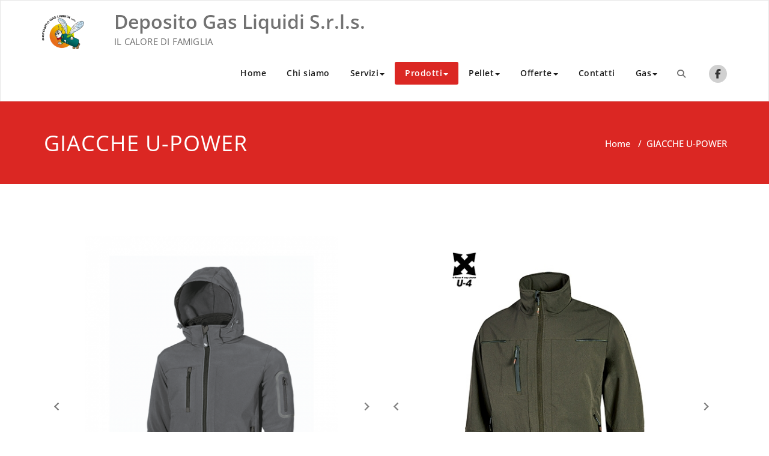

--- FILE ---
content_type: text/html; charset=UTF-8
request_url: https://www.gasliquidi.it/giacca/
body_size: 17715
content:
<!DOCTYPE html>
<html lang="it-IT" >
    <head>
        <meta charset="UTF-8">
        <meta http-equiv="X-UA-Compatible" content="IE=edge">
        <meta name="viewport" content="width=device-width, initial-scale=1">
        
        <style>
.custom-logo{width: 70px; height: auto;}
</style><meta name='robots' content='index, follow, max-image-preview:large, max-snippet:-1, max-video-preview:-1' />
	<style>img:is([sizes="auto" i], [sizes^="auto," i]) { contain-intrinsic-size: 3000px 1500px }</style>
	<script>window._wca = window._wca || [];</script>

	<!-- This site is optimized with the Yoast SEO plugin v26.8 - https://yoast.com/product/yoast-seo-wordpress/ -->
	<title>GIACCHE U-POWER - Deposito Gas Liquidi S.r.l.s.</title>
	<link rel="canonical" href="https://www.gasliquidi.it/giacca/" />
	<meta property="og:locale" content="it_IT" />
	<meta property="og:type" content="article" />
	<meta property="og:title" content="GIACCHE U-POWER - Deposito Gas Liquidi S.r.l.s." />
	<meta property="og:description" content="GIACCA U-POWER MODELLO METROPOLIS GIACCA U-POWER MODELLO PLUTON GIACCA U-POWER MODELLO SPACE GIACCA U-POWER MODELLO MIKY GIACCA U-POWER MODELLO QUICK" />
	<meta property="og:url" content="https://www.gasliquidi.it/giacca/" />
	<meta property="og:site_name" content="Deposito Gas Liquidi S.r.l.s." />
	<meta property="article:publisher" content="https://www.facebook.com/gasliquidi/" />
	<meta property="article:modified_time" content="2021-01-07T07:58:56+00:00" />
	<meta property="og:image" content="https://www.gasliquidi.it/wp-content/uploads/2021/01/giacca-soft-shell-upower-linea-dont-worry-modello-metropolis-colore-red-magma-1.png" />
	<meta name="twitter:card" content="summary_large_image" />
	<script type="application/ld+json" class="yoast-schema-graph">{"@context":"https://schema.org","@graph":[{"@type":"WebPage","@id":"https://www.gasliquidi.it/giacca/","url":"https://www.gasliquidi.it/giacca/","name":"GIACCHE U-POWER - Deposito Gas Liquidi S.r.l.s.","isPartOf":{"@id":"https://www.gasliquidi.it/#website"},"primaryImageOfPage":{"@id":"https://www.gasliquidi.it/giacca/#primaryimage"},"image":{"@id":"https://www.gasliquidi.it/giacca/#primaryimage"},"thumbnailUrl":"https://www.gasliquidi.it/wp-content/uploads/2021/01/giacca-soft-shell-upower-linea-dont-worry-modello-metropolis-colore-red-magma-1.png","datePublished":"2021-01-06T15:42:58+00:00","dateModified":"2021-01-07T07:58:56+00:00","breadcrumb":{"@id":"https://www.gasliquidi.it/giacca/#breadcrumb"},"inLanguage":"it-IT","potentialAction":[{"@type":"ReadAction","target":["https://www.gasliquidi.it/giacca/"]}]},{"@type":"ImageObject","inLanguage":"it-IT","@id":"https://www.gasliquidi.it/giacca/#primaryimage","url":"https://i0.wp.com/www.gasliquidi.it/wp-content/uploads/2021/01/giacca-soft-shell-upower-linea-dont-worry-modello-metropolis-colore-red-magma-1.png?fit=440%2C590&ssl=1","contentUrl":"https://i0.wp.com/www.gasliquidi.it/wp-content/uploads/2021/01/giacca-soft-shell-upower-linea-dont-worry-modello-metropolis-colore-red-magma-1.png?fit=440%2C590&ssl=1","width":440,"height":590,"caption":"RED MAGMA"},{"@type":"BreadcrumbList","@id":"https://www.gasliquidi.it/giacca/#breadcrumb","itemListElement":[{"@type":"ListItem","position":1,"name":"Home","item":"https://www.gasliquidi.it/"},{"@type":"ListItem","position":2,"name":"GIACCHE U-POWER"}]},{"@type":"WebSite","@id":"https://www.gasliquidi.it/#website","url":"https://www.gasliquidi.it/","name":"Deposito Gas Liquidi S.r.l.s.","description":"IL CALORE DI FAMIGLIA","publisher":{"@id":"https://www.gasliquidi.it/#organization"},"potentialAction":[{"@type":"SearchAction","target":{"@type":"EntryPoint","urlTemplate":"https://www.gasliquidi.it/?s={search_term_string}"},"query-input":{"@type":"PropertyValueSpecification","valueRequired":true,"valueName":"search_term_string"}}],"inLanguage":"it-IT"},{"@type":"Organization","@id":"https://www.gasliquidi.it/#organization","name":"Deposito Gas Liquidi Srls","url":"https://www.gasliquidi.it/","logo":{"@type":"ImageObject","inLanguage":"it-IT","@id":"https://www.gasliquidi.it/#/schema/logo/image/","url":"https://i1.wp.com/www.gasliquidi.it/wp-content/uploads/2019/10/P1040788-mod-con-descriz-e1573045108856.jpg?fit=2298%2C1410&ssl=1","contentUrl":"https://i1.wp.com/www.gasliquidi.it/wp-content/uploads/2019/10/P1040788-mod-con-descriz-e1573045108856.jpg?fit=2298%2C1410&ssl=1","width":2298,"height":1410,"caption":"Deposito Gas Liquidi Srls"},"image":{"@id":"https://www.gasliquidi.it/#/schema/logo/image/"},"sameAs":["https://www.facebook.com/gasliquidi/"]}]}</script>
	<!-- / Yoast SEO plugin. -->


<link rel='dns-prefetch' href='//stats.wp.com' />
<link rel='preconnect' href='//c0.wp.com' />
<link rel='preconnect' href='//i0.wp.com' />
<link rel="alternate" type="application/rss+xml" title="Deposito Gas Liquidi S.r.l.s. &raquo; Feed" href="https://www.gasliquidi.it/feed/" />
<link rel="alternate" type="application/rss+xml" title="Deposito Gas Liquidi S.r.l.s. &raquo; Feed dei commenti" href="https://www.gasliquidi.it/comments/feed/" />
<script type="text/javascript">
/* <![CDATA[ */
window._wpemojiSettings = {"baseUrl":"https:\/\/s.w.org\/images\/core\/emoji\/15.1.0\/72x72\/","ext":".png","svgUrl":"https:\/\/s.w.org\/images\/core\/emoji\/15.1.0\/svg\/","svgExt":".svg","source":{"concatemoji":"https:\/\/www.gasliquidi.it\/wp-includes\/js\/wp-emoji-release.min.js?ver=6.8.1"}};
/*! This file is auto-generated */
!function(i,n){var o,s,e;function c(e){try{var t={supportTests:e,timestamp:(new Date).valueOf()};sessionStorage.setItem(o,JSON.stringify(t))}catch(e){}}function p(e,t,n){e.clearRect(0,0,e.canvas.width,e.canvas.height),e.fillText(t,0,0);var t=new Uint32Array(e.getImageData(0,0,e.canvas.width,e.canvas.height).data),r=(e.clearRect(0,0,e.canvas.width,e.canvas.height),e.fillText(n,0,0),new Uint32Array(e.getImageData(0,0,e.canvas.width,e.canvas.height).data));return t.every(function(e,t){return e===r[t]})}function u(e,t,n){switch(t){case"flag":return n(e,"\ud83c\udff3\ufe0f\u200d\u26a7\ufe0f","\ud83c\udff3\ufe0f\u200b\u26a7\ufe0f")?!1:!n(e,"\ud83c\uddfa\ud83c\uddf3","\ud83c\uddfa\u200b\ud83c\uddf3")&&!n(e,"\ud83c\udff4\udb40\udc67\udb40\udc62\udb40\udc65\udb40\udc6e\udb40\udc67\udb40\udc7f","\ud83c\udff4\u200b\udb40\udc67\u200b\udb40\udc62\u200b\udb40\udc65\u200b\udb40\udc6e\u200b\udb40\udc67\u200b\udb40\udc7f");case"emoji":return!n(e,"\ud83d\udc26\u200d\ud83d\udd25","\ud83d\udc26\u200b\ud83d\udd25")}return!1}function f(e,t,n){var r="undefined"!=typeof WorkerGlobalScope&&self instanceof WorkerGlobalScope?new OffscreenCanvas(300,150):i.createElement("canvas"),a=r.getContext("2d",{willReadFrequently:!0}),o=(a.textBaseline="top",a.font="600 32px Arial",{});return e.forEach(function(e){o[e]=t(a,e,n)}),o}function t(e){var t=i.createElement("script");t.src=e,t.defer=!0,i.head.appendChild(t)}"undefined"!=typeof Promise&&(o="wpEmojiSettingsSupports",s=["flag","emoji"],n.supports={everything:!0,everythingExceptFlag:!0},e=new Promise(function(e){i.addEventListener("DOMContentLoaded",e,{once:!0})}),new Promise(function(t){var n=function(){try{var e=JSON.parse(sessionStorage.getItem(o));if("object"==typeof e&&"number"==typeof e.timestamp&&(new Date).valueOf()<e.timestamp+604800&&"object"==typeof e.supportTests)return e.supportTests}catch(e){}return null}();if(!n){if("undefined"!=typeof Worker&&"undefined"!=typeof OffscreenCanvas&&"undefined"!=typeof URL&&URL.createObjectURL&&"undefined"!=typeof Blob)try{var e="postMessage("+f.toString()+"("+[JSON.stringify(s),u.toString(),p.toString()].join(",")+"));",r=new Blob([e],{type:"text/javascript"}),a=new Worker(URL.createObjectURL(r),{name:"wpTestEmojiSupports"});return void(a.onmessage=function(e){c(n=e.data),a.terminate(),t(n)})}catch(e){}c(n=f(s,u,p))}t(n)}).then(function(e){for(var t in e)n.supports[t]=e[t],n.supports.everything=n.supports.everything&&n.supports[t],"flag"!==t&&(n.supports.everythingExceptFlag=n.supports.everythingExceptFlag&&n.supports[t]);n.supports.everythingExceptFlag=n.supports.everythingExceptFlag&&!n.supports.flag,n.DOMReady=!1,n.readyCallback=function(){n.DOMReady=!0}}).then(function(){return e}).then(function(){var e;n.supports.everything||(n.readyCallback(),(e=n.source||{}).concatemoji?t(e.concatemoji):e.wpemoji&&e.twemoji&&(t(e.twemoji),t(e.wpemoji)))}))}((window,document),window._wpemojiSettings);
/* ]]> */
</script>
<link rel='stylesheet' id='appointment-theme-fonts-css' href='https://www.gasliquidi.it/wp-content/fonts/b6bcf9b5c79c75d59c9959313ad5a703.css?ver=20201110' type='text/css' media='all' />
<style id='wp-emoji-styles-inline-css' type='text/css'>

	img.wp-smiley, img.emoji {
		display: inline !important;
		border: none !important;
		box-shadow: none !important;
		height: 1em !important;
		width: 1em !important;
		margin: 0 0.07em !important;
		vertical-align: -0.1em !important;
		background: none !important;
		padding: 0 !important;
	}
</style>
<link rel='stylesheet' id='wp-block-library-css' href='https://c0.wp.com/c/6.8.1/wp-includes/css/dist/block-library/style.min.css' type='text/css' media='all' />
<style id='classic-theme-styles-inline-css' type='text/css'>
/*! This file is auto-generated */
.wp-block-button__link{color:#fff;background-color:#32373c;border-radius:9999px;box-shadow:none;text-decoration:none;padding:calc(.667em + 2px) calc(1.333em + 2px);font-size:1.125em}.wp-block-file__button{background:#32373c;color:#fff;text-decoration:none}
</style>
<link rel='stylesheet' id='mediaelement-css' href='https://c0.wp.com/c/6.8.1/wp-includes/js/mediaelement/mediaelementplayer-legacy.min.css' type='text/css' media='all' />
<link rel='stylesheet' id='wp-mediaelement-css' href='https://c0.wp.com/c/6.8.1/wp-includes/js/mediaelement/wp-mediaelement.min.css' type='text/css' media='all' />
<style id='jetpack-sharing-buttons-style-inline-css' type='text/css'>
.jetpack-sharing-buttons__services-list{display:flex;flex-direction:row;flex-wrap:wrap;gap:0;list-style-type:none;margin:5px;padding:0}.jetpack-sharing-buttons__services-list.has-small-icon-size{font-size:12px}.jetpack-sharing-buttons__services-list.has-normal-icon-size{font-size:16px}.jetpack-sharing-buttons__services-list.has-large-icon-size{font-size:24px}.jetpack-sharing-buttons__services-list.has-huge-icon-size{font-size:36px}@media print{.jetpack-sharing-buttons__services-list{display:none!important}}.editor-styles-wrapper .wp-block-jetpack-sharing-buttons{gap:0;padding-inline-start:0}ul.jetpack-sharing-buttons__services-list.has-background{padding:1.25em 2.375em}
</style>
<style id='global-styles-inline-css' type='text/css'>
:root{--wp--preset--aspect-ratio--square: 1;--wp--preset--aspect-ratio--4-3: 4/3;--wp--preset--aspect-ratio--3-4: 3/4;--wp--preset--aspect-ratio--3-2: 3/2;--wp--preset--aspect-ratio--2-3: 2/3;--wp--preset--aspect-ratio--16-9: 16/9;--wp--preset--aspect-ratio--9-16: 9/16;--wp--preset--color--black: #000000;--wp--preset--color--cyan-bluish-gray: #abb8c3;--wp--preset--color--white: #ffffff;--wp--preset--color--pale-pink: #f78da7;--wp--preset--color--vivid-red: #cf2e2e;--wp--preset--color--luminous-vivid-orange: #ff6900;--wp--preset--color--luminous-vivid-amber: #fcb900;--wp--preset--color--light-green-cyan: #7bdcb5;--wp--preset--color--vivid-green-cyan: #00d084;--wp--preset--color--pale-cyan-blue: #8ed1fc;--wp--preset--color--vivid-cyan-blue: #0693e3;--wp--preset--color--vivid-purple: #9b51e0;--wp--preset--gradient--vivid-cyan-blue-to-vivid-purple: linear-gradient(135deg,rgba(6,147,227,1) 0%,rgb(155,81,224) 100%);--wp--preset--gradient--light-green-cyan-to-vivid-green-cyan: linear-gradient(135deg,rgb(122,220,180) 0%,rgb(0,208,130) 100%);--wp--preset--gradient--luminous-vivid-amber-to-luminous-vivid-orange: linear-gradient(135deg,rgba(252,185,0,1) 0%,rgba(255,105,0,1) 100%);--wp--preset--gradient--luminous-vivid-orange-to-vivid-red: linear-gradient(135deg,rgba(255,105,0,1) 0%,rgb(207,46,46) 100%);--wp--preset--gradient--very-light-gray-to-cyan-bluish-gray: linear-gradient(135deg,rgb(238,238,238) 0%,rgb(169,184,195) 100%);--wp--preset--gradient--cool-to-warm-spectrum: linear-gradient(135deg,rgb(74,234,220) 0%,rgb(151,120,209) 20%,rgb(207,42,186) 40%,rgb(238,44,130) 60%,rgb(251,105,98) 80%,rgb(254,248,76) 100%);--wp--preset--gradient--blush-light-purple: linear-gradient(135deg,rgb(255,206,236) 0%,rgb(152,150,240) 100%);--wp--preset--gradient--blush-bordeaux: linear-gradient(135deg,rgb(254,205,165) 0%,rgb(254,45,45) 50%,rgb(107,0,62) 100%);--wp--preset--gradient--luminous-dusk: linear-gradient(135deg,rgb(255,203,112) 0%,rgb(199,81,192) 50%,rgb(65,88,208) 100%);--wp--preset--gradient--pale-ocean: linear-gradient(135deg,rgb(255,245,203) 0%,rgb(182,227,212) 50%,rgb(51,167,181) 100%);--wp--preset--gradient--electric-grass: linear-gradient(135deg,rgb(202,248,128) 0%,rgb(113,206,126) 100%);--wp--preset--gradient--midnight: linear-gradient(135deg,rgb(2,3,129) 0%,rgb(40,116,252) 100%);--wp--preset--font-size--small: 13px;--wp--preset--font-size--medium: 20px;--wp--preset--font-size--large: 36px;--wp--preset--font-size--x-large: 42px;--wp--preset--spacing--20: 0.44rem;--wp--preset--spacing--30: 0.67rem;--wp--preset--spacing--40: 1rem;--wp--preset--spacing--50: 1.5rem;--wp--preset--spacing--60: 2.25rem;--wp--preset--spacing--70: 3.38rem;--wp--preset--spacing--80: 5.06rem;--wp--preset--shadow--natural: 6px 6px 9px rgba(0, 0, 0, 0.2);--wp--preset--shadow--deep: 12px 12px 50px rgba(0, 0, 0, 0.4);--wp--preset--shadow--sharp: 6px 6px 0px rgba(0, 0, 0, 0.2);--wp--preset--shadow--outlined: 6px 6px 0px -3px rgba(255, 255, 255, 1), 6px 6px rgba(0, 0, 0, 1);--wp--preset--shadow--crisp: 6px 6px 0px rgba(0, 0, 0, 1);}:where(.is-layout-flex){gap: 0.5em;}:where(.is-layout-grid){gap: 0.5em;}body .is-layout-flex{display: flex;}.is-layout-flex{flex-wrap: wrap;align-items: center;}.is-layout-flex > :is(*, div){margin: 0;}body .is-layout-grid{display: grid;}.is-layout-grid > :is(*, div){margin: 0;}:where(.wp-block-columns.is-layout-flex){gap: 2em;}:where(.wp-block-columns.is-layout-grid){gap: 2em;}:where(.wp-block-post-template.is-layout-flex){gap: 1.25em;}:where(.wp-block-post-template.is-layout-grid){gap: 1.25em;}.has-black-color{color: var(--wp--preset--color--black) !important;}.has-cyan-bluish-gray-color{color: var(--wp--preset--color--cyan-bluish-gray) !important;}.has-white-color{color: var(--wp--preset--color--white) !important;}.has-pale-pink-color{color: var(--wp--preset--color--pale-pink) !important;}.has-vivid-red-color{color: var(--wp--preset--color--vivid-red) !important;}.has-luminous-vivid-orange-color{color: var(--wp--preset--color--luminous-vivid-orange) !important;}.has-luminous-vivid-amber-color{color: var(--wp--preset--color--luminous-vivid-amber) !important;}.has-light-green-cyan-color{color: var(--wp--preset--color--light-green-cyan) !important;}.has-vivid-green-cyan-color{color: var(--wp--preset--color--vivid-green-cyan) !important;}.has-pale-cyan-blue-color{color: var(--wp--preset--color--pale-cyan-blue) !important;}.has-vivid-cyan-blue-color{color: var(--wp--preset--color--vivid-cyan-blue) !important;}.has-vivid-purple-color{color: var(--wp--preset--color--vivid-purple) !important;}.has-black-background-color{background-color: var(--wp--preset--color--black) !important;}.has-cyan-bluish-gray-background-color{background-color: var(--wp--preset--color--cyan-bluish-gray) !important;}.has-white-background-color{background-color: var(--wp--preset--color--white) !important;}.has-pale-pink-background-color{background-color: var(--wp--preset--color--pale-pink) !important;}.has-vivid-red-background-color{background-color: var(--wp--preset--color--vivid-red) !important;}.has-luminous-vivid-orange-background-color{background-color: var(--wp--preset--color--luminous-vivid-orange) !important;}.has-luminous-vivid-amber-background-color{background-color: var(--wp--preset--color--luminous-vivid-amber) !important;}.has-light-green-cyan-background-color{background-color: var(--wp--preset--color--light-green-cyan) !important;}.has-vivid-green-cyan-background-color{background-color: var(--wp--preset--color--vivid-green-cyan) !important;}.has-pale-cyan-blue-background-color{background-color: var(--wp--preset--color--pale-cyan-blue) !important;}.has-vivid-cyan-blue-background-color{background-color: var(--wp--preset--color--vivid-cyan-blue) !important;}.has-vivid-purple-background-color{background-color: var(--wp--preset--color--vivid-purple) !important;}.has-black-border-color{border-color: var(--wp--preset--color--black) !important;}.has-cyan-bluish-gray-border-color{border-color: var(--wp--preset--color--cyan-bluish-gray) !important;}.has-white-border-color{border-color: var(--wp--preset--color--white) !important;}.has-pale-pink-border-color{border-color: var(--wp--preset--color--pale-pink) !important;}.has-vivid-red-border-color{border-color: var(--wp--preset--color--vivid-red) !important;}.has-luminous-vivid-orange-border-color{border-color: var(--wp--preset--color--luminous-vivid-orange) !important;}.has-luminous-vivid-amber-border-color{border-color: var(--wp--preset--color--luminous-vivid-amber) !important;}.has-light-green-cyan-border-color{border-color: var(--wp--preset--color--light-green-cyan) !important;}.has-vivid-green-cyan-border-color{border-color: var(--wp--preset--color--vivid-green-cyan) !important;}.has-pale-cyan-blue-border-color{border-color: var(--wp--preset--color--pale-cyan-blue) !important;}.has-vivid-cyan-blue-border-color{border-color: var(--wp--preset--color--vivid-cyan-blue) !important;}.has-vivid-purple-border-color{border-color: var(--wp--preset--color--vivid-purple) !important;}.has-vivid-cyan-blue-to-vivid-purple-gradient-background{background: var(--wp--preset--gradient--vivid-cyan-blue-to-vivid-purple) !important;}.has-light-green-cyan-to-vivid-green-cyan-gradient-background{background: var(--wp--preset--gradient--light-green-cyan-to-vivid-green-cyan) !important;}.has-luminous-vivid-amber-to-luminous-vivid-orange-gradient-background{background: var(--wp--preset--gradient--luminous-vivid-amber-to-luminous-vivid-orange) !important;}.has-luminous-vivid-orange-to-vivid-red-gradient-background{background: var(--wp--preset--gradient--luminous-vivid-orange-to-vivid-red) !important;}.has-very-light-gray-to-cyan-bluish-gray-gradient-background{background: var(--wp--preset--gradient--very-light-gray-to-cyan-bluish-gray) !important;}.has-cool-to-warm-spectrum-gradient-background{background: var(--wp--preset--gradient--cool-to-warm-spectrum) !important;}.has-blush-light-purple-gradient-background{background: var(--wp--preset--gradient--blush-light-purple) !important;}.has-blush-bordeaux-gradient-background{background: var(--wp--preset--gradient--blush-bordeaux) !important;}.has-luminous-dusk-gradient-background{background: var(--wp--preset--gradient--luminous-dusk) !important;}.has-pale-ocean-gradient-background{background: var(--wp--preset--gradient--pale-ocean) !important;}.has-electric-grass-gradient-background{background: var(--wp--preset--gradient--electric-grass) !important;}.has-midnight-gradient-background{background: var(--wp--preset--gradient--midnight) !important;}.has-small-font-size{font-size: var(--wp--preset--font-size--small) !important;}.has-medium-font-size{font-size: var(--wp--preset--font-size--medium) !important;}.has-large-font-size{font-size: var(--wp--preset--font-size--large) !important;}.has-x-large-font-size{font-size: var(--wp--preset--font-size--x-large) !important;}
:where(.wp-block-post-template.is-layout-flex){gap: 1.25em;}:where(.wp-block-post-template.is-layout-grid){gap: 1.25em;}
:where(.wp-block-columns.is-layout-flex){gap: 2em;}:where(.wp-block-columns.is-layout-grid){gap: 2em;}
:root :where(.wp-block-pullquote){font-size: 1.5em;line-height: 1.6;}
</style>
<link rel='stylesheet' id='woocommerce-layout-css' href='https://c0.wp.com/p/woocommerce/10.4.3/assets/css/woocommerce-layout.css' type='text/css' media='all' />
<style id='woocommerce-layout-inline-css' type='text/css'>

	.infinite-scroll .woocommerce-pagination {
		display: none;
	}
</style>
<link rel='stylesheet' id='woocommerce-smallscreen-css' href='https://c0.wp.com/p/woocommerce/10.4.3/assets/css/woocommerce-smallscreen.css' type='text/css' media='only screen and (max-width: 768px)' />
<link rel='stylesheet' id='woocommerce-general-css' href='https://c0.wp.com/p/woocommerce/10.4.3/assets/css/woocommerce.css' type='text/css' media='all' />
<style id='woocommerce-inline-inline-css' type='text/css'>
.woocommerce form .form-row .required { visibility: visible; }
</style>
<link rel='stylesheet' id='appointment-style-css' href='https://www.gasliquidi.it/wp-content/themes/appointment-red/style.css?ver=6.8.1' type='text/css' media='all' />
<link rel='stylesheet' id='appointment-bootstrap-css-css' href='https://www.gasliquidi.it/wp-content/themes/appointment/css/bootstrap.css?ver=6.8.1' type='text/css' media='all' />
<link rel='stylesheet' id='appointment-menu-css-css' href='https://www.gasliquidi.it/wp-content/themes/appointment/css/theme-menu.css?ver=6.8.1' type='text/css' media='all' />
<link rel='stylesheet' id='appointment-element-css-css' href='https://www.gasliquidi.it/wp-content/themes/appointment/css/element.css?ver=6.8.1' type='text/css' media='all' />
<link rel='stylesheet' id='appointment-font-awesome-min-css' href='https://www.gasliquidi.it/wp-content/themes/appointment/css/font-awesome/css/all.min.css?ver=6.8.1' type='text/css' media='all' />
<link rel='stylesheet' id='appointment-media-responsive-css-css' href='https://www.gasliquidi.it/wp-content/themes/appointment/css/media-responsive.css?ver=6.8.1' type='text/css' media='all' />
<link rel='stylesheet' id='appointment-red-parent-style-css' href='https://www.gasliquidi.it/wp-content/themes/appointment/style.css?ver=6.8.1' type='text/css' media='all' />
<link rel='stylesheet' id='bootstrap-style-css' href='https://www.gasliquidi.it/wp-content/themes/appointment/css/bootstrap.css?ver=6.8.1' type='text/css' media='all' />
<link rel='stylesheet' id='appointment-red-theme-menu-css' href='https://www.gasliquidi.it/wp-content/themes/appointment/css/theme-menu.css?ver=6.8.1' type='text/css' media='all' />
<link rel='stylesheet' id='appointment-red-default-css-css' href='https://www.gasliquidi.it/wp-content/themes/appointment-red/css/default.css?ver=6.8.1' type='text/css' media='all' />
<link rel='stylesheet' id='appointment-red-element-style-css' href='https://www.gasliquidi.it/wp-content/themes/appointment/css/element.css?ver=6.8.1' type='text/css' media='all' />
<link rel='stylesheet' id='appointment-red-media-responsive-css' href='https://www.gasliquidi.it/wp-content/themes/appointment/css/media-responsive.css?ver=6.8.1' type='text/css' media='all' />
<link rel='stylesheet' id='call-now-button-modern-style-css' href='https://www.gasliquidi.it/wp-content/plugins/call-now-button/resources/style/modern.css?ver=1.5.5' type='text/css' media='all' />
<script type="text/javascript" src="https://c0.wp.com/c/6.8.1/wp-includes/js/jquery/jquery.min.js" id="jquery-core-js"></script>
<script type="text/javascript" src="https://c0.wp.com/c/6.8.1/wp-includes/js/jquery/jquery-migrate.min.js" id="jquery-migrate-js"></script>
<script type="text/javascript" src="https://c0.wp.com/p/woocommerce/10.4.3/assets/js/jquery-blockui/jquery.blockUI.min.js" id="wc-jquery-blockui-js" defer="defer" data-wp-strategy="defer"></script>
<script type="text/javascript" id="wc-add-to-cart-js-extra">
/* <![CDATA[ */
var wc_add_to_cart_params = {"ajax_url":"\/wp-admin\/admin-ajax.php","wc_ajax_url":"\/?wc-ajax=%%endpoint%%","i18n_view_cart":"Visualizza carrello","cart_url":"https:\/\/www.gasliquidi.it\/request-quote\/","is_cart":"","cart_redirect_after_add":"no"};
/* ]]> */
</script>
<script type="text/javascript" src="https://c0.wp.com/p/woocommerce/10.4.3/assets/js/frontend/add-to-cart.min.js" id="wc-add-to-cart-js" defer="defer" data-wp-strategy="defer"></script>
<script type="text/javascript" src="https://c0.wp.com/p/woocommerce/10.4.3/assets/js/js-cookie/js.cookie.min.js" id="wc-js-cookie-js" defer="defer" data-wp-strategy="defer"></script>
<script type="text/javascript" id="woocommerce-js-extra">
/* <![CDATA[ */
var woocommerce_params = {"ajax_url":"\/wp-admin\/admin-ajax.php","wc_ajax_url":"\/?wc-ajax=%%endpoint%%","i18n_password_show":"Mostra password","i18n_password_hide":"Nascondi password"};
/* ]]> */
</script>
<script type="text/javascript" src="https://c0.wp.com/p/woocommerce/10.4.3/assets/js/frontend/woocommerce.min.js" id="woocommerce-js" defer="defer" data-wp-strategy="defer"></script>
<script type="text/javascript" src="https://www.gasliquidi.it/wp-content/themes/appointment/js/bootstrap.min.js?ver=6.8.1" id="appointment-bootstrap-js-js"></script>
<script type="text/javascript" src="https://www.gasliquidi.it/wp-content/themes/appointment/js/menu/menu.js?ver=6.8.1" id="appointment-menu-js-js"></script>
<script type="text/javascript" src="https://www.gasliquidi.it/wp-content/themes/appointment/js/page-scroll.js?ver=6.8.1" id="appointment-page-scroll-js-js"></script>
<script type="text/javascript" src="https://www.gasliquidi.it/wp-content/themes/appointment/js/carousel.js?ver=6.8.1" id="appointment-carousel-js-js"></script>
<script type="text/javascript" src="https://stats.wp.com/s-202604.js" id="woocommerce-analytics-js" defer="defer" data-wp-strategy="defer"></script>
<link rel="https://api.w.org/" href="https://www.gasliquidi.it/wp-json/" /><link rel="alternate" title="JSON" type="application/json" href="https://www.gasliquidi.it/wp-json/wp/v2/pages/3857" /><link rel="EditURI" type="application/rsd+xml" title="RSD" href="https://www.gasliquidi.it/xmlrpc.php?rsd" />
<meta name="generator" content="WordPress 6.8.1" />
<meta name="generator" content="WooCommerce 10.4.3" />
<link rel='shortlink' href='https://www.gasliquidi.it/?p=3857' />
<link rel="alternate" title="oEmbed (JSON)" type="application/json+oembed" href="https://www.gasliquidi.it/wp-json/oembed/1.0/embed?url=https%3A%2F%2Fwww.gasliquidi.it%2Fgiacca%2F" />
<link rel="alternate" title="oEmbed (XML)" type="text/xml+oembed" href="https://www.gasliquidi.it/wp-json/oembed/1.0/embed?url=https%3A%2F%2Fwww.gasliquidi.it%2Fgiacca%2F&#038;format=xml" />
	<style>img#wpstats{display:none}</style>
		    <style >
        .service-section .elementor-inner-column:hover .elementor-widget-container .elementor-icon-wrapper .elementor-icon svg,
        .service-column .elementor-inner-column:hover .elementor-widget-container .elementor-icon-wrapper .elementor-icon svg {
            fill: #FFFFFF ;
        }
    </style>
	<noscript><style>.woocommerce-product-gallery{ opacity: 1 !important; }</style></noscript>
	<meta name="redi-version" content="1.2.7" /><link rel="icon" href="https://i0.wp.com/www.gasliquidi.it/wp-content/uploads/2023/05/cropped-ape-in-trasparenza-best.png?fit=32%2C32&#038;ssl=1" sizes="32x32" />
<link rel="icon" href="https://i0.wp.com/www.gasliquidi.it/wp-content/uploads/2023/05/cropped-ape-in-trasparenza-best.png?fit=192%2C192&#038;ssl=1" sizes="192x192" />
<link rel="apple-touch-icon" href="https://i0.wp.com/www.gasliquidi.it/wp-content/uploads/2023/05/cropped-ape-in-trasparenza-best.png?fit=180%2C180&#038;ssl=1" />
<meta name="msapplication-TileImage" content="https://i0.wp.com/www.gasliquidi.it/wp-content/uploads/2023/05/cropped-ape-in-trasparenza-best.png?fit=270%2C270&#038;ssl=1" />
    </head>
    <body class="wp-singular page-template-default page page-id-3857 wp-custom-logo wp-theme-appointment wp-child-theme-appointment-red theme-appointment woocommerce-no-js" >
                <a class="skip-link screen-reader-text" href="#wrap">Vai al contenuto</a>
        <!--Logo & Menu Section-->
                <nav class="navbar navbar-default">
            <div class="container">
                <!-- Brand and toggle get grouped for better mobile display -->
                <div class="navbar-header">
                    <a href="https://www.gasliquidi.it/" class="navbar-brand" rel="home"><img width="2560" height="2100" src="https://i0.wp.com/www.gasliquidi.it/wp-content/uploads/2023/05/ape-in-trasparenza-best.png?fit=2560%2C2100&amp;ssl=1" class="custom-logo" alt="Deposito Gas Liquidi S.r.l.s." decoding="async" fetchpriority="high" srcset="https://i0.wp.com/www.gasliquidi.it/wp-content/uploads/2023/05/ape-in-trasparenza-best.png?w=2560&amp;ssl=1 2560w, https://i0.wp.com/www.gasliquidi.it/wp-content/uploads/2023/05/ape-in-trasparenza-best.png?resize=300%2C246&amp;ssl=1 300w, https://i0.wp.com/www.gasliquidi.it/wp-content/uploads/2023/05/ape-in-trasparenza-best.png?resize=1024%2C840&amp;ssl=1 1024w, https://i0.wp.com/www.gasliquidi.it/wp-content/uploads/2023/05/ape-in-trasparenza-best.png?resize=768%2C630&amp;ssl=1 768w, https://i0.wp.com/www.gasliquidi.it/wp-content/uploads/2023/05/ape-in-trasparenza-best.png?resize=1536%2C1260&amp;ssl=1 1536w, https://i0.wp.com/www.gasliquidi.it/wp-content/uploads/2023/05/ape-in-trasparenza-best.png?resize=2048%2C1680&amp;ssl=1 2048w, https://i0.wp.com/www.gasliquidi.it/wp-content/uploads/2023/05/ape-in-trasparenza-best.png?resize=600%2C492&amp;ssl=1 600w" sizes="(max-width: 2560px) 100vw, 2560px" /></a>
                                        <div class="site-branding-text logo-link-url">

                        <h2 class="site-title" style="margin: 0px;" ><a class="navbar-brand" href="https://www.gasliquidi.it/" rel="home" >

                                <div class=appointment_title_head>
                                    Deposito Gas Liquidi S.r.l.s.                                </div>
                            </a>
                        </h2>

                                                    <p class="site-description">IL CALORE DI FAMIGLIA</p>
                                            </div>
                    <button type="button" class="navbar-toggle collapsed" data-toggle="collapse" data-target="#bs-example-navbar-collapse-1">
                        <span class="sr-only">Attiva/Disattiva menu di navigazione</span>
                        <span class="icon-bar"></span>
                        <span class="icon-bar"></span>
                        <span class="icon-bar"></span>
                    </button>
                </div>

                
                <!-- Collect the nav links, forms, and other content for toggling -->
                <div class="collapse navbar-collapse" id="bs-example-navbar-collapse-1">
                    <ul id="menu-menu1" class="nav navbar-nav navbar-right"><li id="menu-item-7" class="menu-item menu-item-type-custom menu-item-object-custom menu-item-home menu-item-7"><a href="https://www.gasliquidi.it/">Home</a></li>
<li id="menu-item-66" class="menu-item menu-item-type-post_type menu-item-object-page menu-item-66"><a href="https://www.gasliquidi.it/deposito-gas-liquidi-chi-siamo/">Chi siamo</a></li>
<li id="menu-item-4386" class="menu-item menu-item-type-post_type menu-item-object-page menu-item-has-children menu-item-4386 dropdown"><a href="https://www.gasliquidi.it/servizi/">Servizi<b class="caret"></b></a>
<ul class="dropdown-menu">
	<li id="menu-item-4400" class="menu-item menu-item-type-post_type menu-item-object-product menu-item-4400"><a href="https://www.gasliquidi.it/negozio/u-power/consegna-a-domicilio-con-muletto-fuoristrada/">Consegna a domicilio con muletto fuoristrada</a></li>
	<li id="menu-item-4395" class="menu-item menu-item-type-post_type menu-item-object-product menu-item-4395"><a href="https://www.gasliquidi.it/negozio/servizi/cercametalli-metaldetector-garret-apex-e-propointer/">Cercametalli metaldetector Garret Apex e Propointer</a></li>
	<li id="menu-item-4406" class="menu-item menu-item-type-post_type menu-item-object-product menu-item-4406"><a href="https://www.gasliquidi.it/negozio/u-power/termocamera-fluke-tir-irfusion-noleggio/">Termocamera Fluke TIR IRfusion noleggio</a></li>
</ul>
</li>
<li id="menu-item-103" class="menu-item menu-item-type-custom menu-item-object-custom current-menu-ancestor menu-item-has-children menu-item-103 dropdown  active"><a href="#">Prodotti<b class="caret"></b></a>
<ul class="dropdown-menu">
	<li id="menu-item-3719" class="menu-item menu-item-type-post_type menu-item-object-page current-menu-ancestor current-menu-parent current_page_parent current_page_ancestor menu-item-has-children menu-item-3719 dropdown-submenu  active"><a href="https://www.gasliquidi.it/antinfortunistica-abbigliamento-da-lavoro/">Antinfortunistica Abbigliamento da lavoro<b class="caret"></b></a>
	<ul class="dropdown-menu">
		<li id="menu-item-3901" class="menu-item menu-item-type-post_type menu-item-object-page menu-item-has-children menu-item-3901 dropdown-submenu"><a href="https://www.gasliquidi.it/scarpe-u-power/">SCARPE U-POWER<b class="caret"></b></a>
		<ul class="dropdown-menu">
			<li id="menu-item-3983" class="menu-item menu-item-type-post_type menu-item-object-product menu-item-3983"><a href="https://www.gasliquidi.it/negozio/u-power/scarpa-u-power-red-lion-frequency/">SCARPA U-POWER RED LION FREQUENCY</a></li>
			<li id="menu-item-4104" class="menu-item menu-item-type-post_type menu-item-object-product menu-item-4104"><a href="https://www.gasliquidi.it/negozio/u-power/scarpa-u-power-red-lion-candy/">SCARPA U-POWER RED LION CANDY</a></li>
			<li id="menu-item-4017" class="menu-item menu-item-type-post_type menu-item-object-product menu-item-4017"><a href="https://www.gasliquidi.it/negozio/u-power/scarpa-u-power-red-lion-tiki/">SCARPA U-POWER RED LION TIKI</a></li>
			<li id="menu-item-4107" class="menu-item menu-item-type-post_type menu-item-object-product menu-item-4107"><a href="https://www.gasliquidi.it/negozio/u-power/scarpa-u-power-red-lion-verok/">SCARPA U-POWER RED LION VEROK</a></li>
			<li id="menu-item-4105" class="menu-item menu-item-type-post_type menu-item-object-product menu-item-4105"><a href="https://www.gasliquidi.it/negozio/u-power/scarpa-u-power-red-lion-cherry/">SCARPA U-POWER RED LION CHERRY</a></li>
			<li id="menu-item-4106" class="menu-item menu-item-type-post_type menu-item-object-product menu-item-4106"><a href="https://www.gasliquidi.it/negozio/u-power/scarpa-u-power-red-lion-lolly/">SCARPA U-POWER RED LION LOLLY</a></li>
			<li id="menu-item-4023" class="menu-item menu-item-type-post_type menu-item-object-product menu-item-4023"><a href="https://www.gasliquidi.it/negozio/u-power/scarpa-u-power-red-lion-floyd/">SCARPA U-POWER RED LION FLOYD</a></li>
			<li id="menu-item-4022" class="menu-item menu-item-type-post_type menu-item-object-product menu-item-4022"><a href="https://www.gasliquidi.it/negozio/u-power/scarpa-u-power-red-lion-hummer/">SCARPA U-POWER RED LION HUMMER</a></li>
			<li id="menu-item-4021" class="menu-item menu-item-type-post_type menu-item-object-product menu-item-4021"><a href="https://www.gasliquidi.it/negozio/u-power/scarpa-u-power-red-lion-infinity/">SCARPA U-POWER RED LION INFINITY</a></li>
			<li id="menu-item-4020" class="menu-item menu-item-type-post_type menu-item-object-product menu-item-4020"><a href="https://www.gasliquidi.it/negozio/u-power/scarpa-u-power-red-lion-yoda/">SCARPA U-POWER RED LION YODA</a></li>
			<li id="menu-item-4000" class="menu-item menu-item-type-post_type menu-item-object-product menu-item-4000"><a href="https://www.gasliquidi.it/negozio/u-power/scarpa-u-power-red-lion-stego/">SCARPA U-POWER RED LION STEGO</a></li>
			<li id="menu-item-4018" class="menu-item menu-item-type-post_type menu-item-object-product menu-item-4018"><a href="https://www.gasliquidi.it/negozio/u-power/scarpa-u-power-red-lion-brave/">SCARPA U-POWER RED LION BRAVE</a></li>
			<li id="menu-item-3989" class="menu-item menu-item-type-post_type menu-item-object-product menu-item-3989"><a href="https://www.gasliquidi.it/negozio/u-power/scarpa-u-power-red-lion-yellow/">SCARPA U-POWER RED LION YELLOW</a></li>
			<li id="menu-item-3999" class="menu-item menu-item-type-post_type menu-item-object-product menu-item-3999"><a href="https://www.gasliquidi.it/negozio/u-power/scarpa-u-power-red-lion-strong/">SCARPA U-POWER RED LION STRONG</a></li>
			<li id="menu-item-3985" class="menu-item menu-item-type-post_type menu-item-object-product menu-item-3985"><a href="https://www.gasliquidi.it/negozio/u-power/scarpa-u-power-red-lion-dea/">SCARPA U-POWER RED LION DEA</a></li>
			<li id="menu-item-3988" class="menu-item menu-item-type-post_type menu-item-object-product menu-item-3988"><a href="https://www.gasliquidi.it/negozio/u-power/scarpa-u-power-red-lion-yellow-2/">SCARPA U-POWER RED LION ORANGE</a></li>
			<li id="menu-item-4019" class="menu-item menu-item-type-post_type menu-item-object-product menu-item-4019"><a href="https://www.gasliquidi.it/negozio/u-power/scarpa-u-power-red-lion-shot/">SCARPA U-POWER RED LION SHOT</a></li>
			<li id="menu-item-3986" class="menu-item menu-item-type-post_type menu-item-object-product menu-item-3986"><a href="https://www.gasliquidi.it/negozio/u-power/scarpa-u-power-red-lion-ultra/">SCARPA U-POWER RED LION ULTRA</a></li>
			<li id="menu-item-3987" class="menu-item menu-item-type-post_type menu-item-object-product menu-item-3987"><a href="https://www.gasliquidi.it/negozio/u-power/scarpa-u-power-red-lion-point/">SCARPA U-POWER RED LION POINT</a></li>
			<li id="menu-item-3984" class="menu-item menu-item-type-post_type menu-item-object-product menu-item-3984"><a href="https://www.gasliquidi.it/negozio/u-power/scarpa-u-power-red-lion-summer/">SCARPA U-POWER RED LION SUMMER</a></li>
		</ul>
</li>
		<li id="menu-item-3859" class="menu-item menu-item-type-post_type menu-item-object-page current-menu-item page_item page-item-3857 current_page_item menu-item-has-children menu-item-3859 dropdown-submenu  active"><a href="https://www.gasliquidi.it/giacca/">GIACCHE U-POWER<b class="caret"></b></a>
		<ul class="dropdown-menu">
			<li id="menu-item-3775" class="menu-item menu-item-type-post_type menu-item-object-product menu-item-3775"><a href="https://www.gasliquidi.it/negozio/u-power/giacca-u-power-space/">GIACCA U-POWER SPACE</a></li>
			<li id="menu-item-3795" class="menu-item menu-item-type-post_type menu-item-object-product menu-item-3795"><a href="https://www.gasliquidi.it/negozio/u-power/giacca-u-power-quick/">GIACCA U-POWER QUICK</a></li>
			<li id="menu-item-3809" class="menu-item menu-item-type-post_type menu-item-object-product menu-item-3809"><a href="https://www.gasliquidi.it/negozio/u-power/giacca-u-power-pluton/">GIACCA U-POWER PLUTON</a></li>
			<li id="menu-item-3811" class="menu-item menu-item-type-post_type menu-item-object-product menu-item-3811"><a href="https://www.gasliquidi.it/negozio/u-power/giacca-u-power-miky/">GIACCA U-POWER MIKY</a></li>
			<li id="menu-item-3810" class="menu-item menu-item-type-post_type menu-item-object-product menu-item-3810"><a href="https://www.gasliquidi.it/negozio/u-power/giacca-u-power-metropolis/">GIACCA U-POWER METROPOLIS</a></li>
		</ul>
</li>
		<li id="menu-item-3866" class="menu-item menu-item-type-post_type menu-item-object-page menu-item-has-children menu-item-3866 dropdown-submenu"><a href="https://www.gasliquidi.it/gilet-u-power/">GILET U-POWER<b class="caret"></b></a>
		<ul class="dropdown-menu">
			<li id="menu-item-3790" class="menu-item menu-item-type-post_type menu-item-object-product menu-item-3790"><a href="https://www.gasliquidi.it/negozio/u-power/gilet-u-power-universe/">GILET U-POWER UNIVERSE</a></li>
			<li id="menu-item-3880" class="menu-item menu-item-type-post_type menu-item-object-product menu-item-3880"><a href="https://www.gasliquidi.it/negozio/u-power/gilet-u-power-climb/">GILET U-POWER CLIMB</a></li>
		</ul>
</li>
		<li id="menu-item-3872" class="menu-item menu-item-type-post_type menu-item-object-page menu-item-has-children menu-item-3872 dropdown-submenu"><a href="https://www.gasliquidi.it/felpe-u-power/">FELPE U-POWER<b class="caret"></b></a>
		<ul class="dropdown-menu">
			<li id="menu-item-3768" class="menu-item menu-item-type-post_type menu-item-object-product menu-item-3768"><a href="https://www.gasliquidi.it/negozio/u-power/felpa-u-power-raimbow-yellow-fluo/">FELPA U-POWER RAINBOW</a></li>
			<li id="menu-item-3892" class="menu-item menu-item-type-post_type menu-item-object-product menu-item-3892"><a href="https://www.gasliquidi.it/negozio/u-power/felpa-u-power-snug/">FELPA U-POWER SNUG</a></li>
			<li id="menu-item-3893" class="menu-item menu-item-type-post_type menu-item-object-product menu-item-3893"><a href="https://www.gasliquidi.it/negozio/u-power/felpa-u-power-tasty/">FELPA U-POWER TASTY</a></li>
		</ul>
</li>
		<li id="menu-item-3869" class="menu-item menu-item-type-post_type menu-item-object-page menu-item-has-children menu-item-3869 dropdown-submenu"><a href="https://www.gasliquidi.it/pantaloni-u-power/">PANTALONI U-POWER<b class="caret"></b></a>
		<ul class="dropdown-menu">
			<li id="menu-item-3784" class="menu-item menu-item-type-post_type menu-item-object-product menu-item-3784"><a href="https://www.gasliquidi.it/negozio/u-power/pantalone-u-power-atom/">PANTALONE U-POWER ATOM</a></li>
			<li id="menu-item-3823" class="menu-item menu-item-type-post_type menu-item-object-product menu-item-3823"><a href="https://www.gasliquidi.it/negozio/u-power/pantalone-u-power-world/">PANTALONE U-POWER WORLD</a></li>
			<li id="menu-item-3822" class="menu-item menu-item-type-post_type menu-item-object-product menu-item-3822"><a href="https://www.gasliquidi.it/negozio/u-power/pantalone-u-power-ren/">PANTALONE U-POWER REN</a></li>
			<li id="menu-item-3926" class="menu-item menu-item-type-post_type menu-item-object-product menu-item-3926"><a href="https://www.gasliquidi.it/negozio/u-power/pantalone-u-power-ocean/">PANTALONE U-POWER OCEAN</a></li>
			<li id="menu-item-3928" class="menu-item menu-item-type-post_type menu-item-object-product menu-item-3928"><a href="https://www.gasliquidi.it/negozio/u-power/pantalone-u-power-baltic/">PANTALONE U-POWER BALTIC</a></li>
			<li id="menu-item-3927" class="menu-item menu-item-type-post_type menu-item-object-product menu-item-3927"><a href="https://www.gasliquidi.it/negozio/u-power/pantalone-u-power-free/">PANTALONE U-POWER FREE</a></li>
			<li id="menu-item-3925" class="menu-item menu-item-type-post_type menu-item-object-product menu-item-3925"><a href="https://www.gasliquidi.it/negozio/u-power/pantaloncino-corto-u-power-start/">PANTALONCINO CORTO U-POWER START</a></li>
			<li id="menu-item-3924" class="menu-item menu-item-type-post_type menu-item-object-product menu-item-3924"><a href="https://www.gasliquidi.it/negozio/u-power/pantaloncino-corto-u-power-summer/">PANTALONCINO CORTO U-POWER SUMMER</a></li>
		</ul>
</li>
		<li id="menu-item-3900" class="menu-item menu-item-type-post_type menu-item-object-page menu-item-has-children menu-item-3900 dropdown-submenu"><a href="https://www.gasliquidi.it/accessori/">ACCESSORI<b class="caret"></b></a>
		<ul class="dropdown-menu">
			<li id="menu-item-3948" class="menu-item menu-item-type-post_type menu-item-object-product menu-item-3948"><a href="https://www.gasliquidi.it/negozio/u-power/scaldacollo-invernale/">SCALDACOLLO INVERNALE</a></li>
			<li id="menu-item-3950" class="menu-item menu-item-type-post_type menu-item-object-product menu-item-3950"><a href="https://www.gasliquidi.it/negozio/u-power/berretto-invernale/">BERRETTO INVERNALE</a></li>
			<li id="menu-item-3949" class="menu-item menu-item-type-post_type menu-item-object-product menu-item-3949"><a href="https://www.gasliquidi.it/negozio/u-power/cintura/">CINTURA</a></li>
		</ul>
</li>
	</ul>
</li>
	<li id="menu-item-124" class="menu-item menu-item-type-post_type menu-item-object-page menu-item-has-children menu-item-124 dropdown-submenu"><a href="https://www.gasliquidi.it/caldaie/">Caldaie<b class="caret"></b></a>
	<ul class="dropdown-menu">
		<li id="menu-item-4729" class="menu-item menu-item-type-post_type menu-item-object-product menu-item-4729"><a href="https://www.gasliquidi.it/negozio/caldaie/caldaia-mista-legna-pellet-carici-prestige-power/">Caldaia mista legna/pellet Carici Prestige Power</a></li>
		<li id="menu-item-4739" class="menu-item menu-item-type-post_type menu-item-object-product menu-item-4739"><a href="https://www.gasliquidi.it/negozio/caldaie/caldaia-a-pellet-thermorossi-compact-s-24-evo/">Caldaia a pellet Thermorossi Compact S 24 EVO</a></li>
		<li id="menu-item-4804" class="menu-item menu-item-type-post_type menu-item-object-product menu-item-4804"><a href="https://www.gasliquidi.it/negozio/caldaie/caldaia-a-pellet-thermorossi-compact-s32-evo-5/">Caldaia a Pellet Thermorossi Compact S32 evo 5</a></li>
	</ul>
</li>
	<li id="menu-item-123" class="menu-item menu-item-type-post_type menu-item-object-page menu-item-123"><a href="https://www.gasliquidi.it/caminetti/">Caminetti</a></li>
	<li id="menu-item-122" class="menu-item menu-item-type-post_type menu-item-object-page menu-item-122"><a href="https://www.gasliquidi.it/campeggio/">Campeggio</a></li>
	<li id="menu-item-121" class="menu-item menu-item-type-post_type menu-item-object-page menu-item-121"><a href="https://www.gasliquidi.it/combustibili/">Combustibili</a></li>
	<li id="menu-item-120" class="menu-item menu-item-type-post_type menu-item-object-page menu-item-has-children menu-item-120 dropdown-submenu"><a href="https://www.gasliquidi.it/ricambi/">Ricambi<b class="caret"></b></a>
	<ul class="dropdown-menu">
		<li id="menu-item-3458" class="menu-item menu-item-type-post_type menu-item-object-product menu-item-3458"><a href="https://www.gasliquidi.it/negozio/ricambi/motoriduttori/">Motoriduttori</a></li>
	</ul>
</li>
	<li id="menu-item-119" class="menu-item menu-item-type-post_type menu-item-object-page menu-item-119"><a href="https://www.gasliquidi.it/stufe/">Stufe a Pellet</a></li>
	<li id="menu-item-3332" class="menu-item menu-item-type-post_type menu-item-object-page menu-item-3332"><a href="https://www.gasliquidi.it/camini-a-pellet/">CAMINI A PELLET</a></li>
	<li id="menu-item-118" class="menu-item menu-item-type-post_type menu-item-object-page menu-item-has-children menu-item-118 dropdown-submenu"><a href="https://www.gasliquidi.it/thermostufe/">Thermostufe<b class="caret"></b></a>
	<ul class="dropdown-menu">
		<li id="menu-item-4780" class="menu-item menu-item-type-post_type menu-item-object-product menu-item-4780"><a href="https://www.gasliquidi.it/negozio/thermostufe/termostufa-a-legna-ardea-evo-5-maiolicathermorossi/">Termostufa a legna Ardea Evo 5 maiolicaThermorossi</a></li>
		<li id="menu-item-4790" class="menu-item menu-item-type-post_type menu-item-object-product menu-item-4790"><a href="https://www.gasliquidi.it/negozio/thermostufe/temostufa-a-legna-pellet-carinci-combi-200/">Temostufa a Legna/pellet Carinci combi 200</a></li>
	</ul>
</li>
	<li id="menu-item-3468" class="menu-item menu-item-type-post_type menu-item-object-page menu-item-has-children menu-item-3468 dropdown-submenu"><a href="https://www.gasliquidi.it/boiler-a-pompa-di-calore/">Boiler a Pompa di calore<b class="caret"></b></a>
	<ul class="dropdown-menu">
		<li id="menu-item-3470" class="menu-item menu-item-type-post_type menu-item-object-product menu-item-3470"><a href="https://www.gasliquidi.it/negozio/offerte/boiler-scaldabagno-pompa-di-calore-nuos-evo-80-w/">Boiler scaldabagno pompa di calore Nuos Evo 80 W</a></li>
	</ul>
</li>
	<li id="menu-item-3469" class="menu-item menu-item-type-post_type menu-item-object-page menu-item-has-children menu-item-3469 dropdown-submenu"><a href="https://www.gasliquidi.it/climatizzatori-e-pompe-di-calore/">Climatizzatori e Pompe di calore<b class="caret"></b></a>
	<ul class="dropdown-menu">
		<li id="menu-item-3489" class="menu-item menu-item-type-post_type menu-item-object-page menu-item-has-children menu-item-3489 dropdown-submenu"><a href="https://www.gasliquidi.it/climatizzatori/">Climatizzatori<b class="caret"></b></a>
		<ul class="dropdown-menu">
			<li id="menu-item-4749" class="menu-item menu-item-type-post_type menu-item-object-product menu-item-4749"><a href="https://www.gasliquidi.it/negozio/climatizzatori/climatizzatore-inverter-ad-alta-efficenza-mitsui-dynamic-12000-btu/">Climatizzatore inverter ad alta efficenza Mitsui Dynamic 12000 btu</a></li>
			<li id="menu-item-4759" class="menu-item menu-item-type-post_type menu-item-object-product menu-item-4759"><a href="https://www.gasliquidi.it/negozio/climatizzatori/climatizzatore-mitsui-linea-trend-12000-btu/">Climatizzatore Mitsui linea Trend 12000 btu</a></li>
		</ul>
</li>
		<li id="menu-item-3488" class="menu-item menu-item-type-post_type menu-item-object-page menu-item-3488"><a href="https://www.gasliquidi.it/pompe-di-calore/">Pompe di Calore</a></li>
	</ul>
</li>
	<li id="menu-item-3511" class="menu-item menu-item-type-post_type menu-item-object-page menu-item-3511"><a href="https://www.gasliquidi.it/caminetti/">Caminetti</a></li>
</ul>
</li>
<li id="menu-item-149" class="menu-item menu-item-type-post_type menu-item-object-page menu-item-has-children menu-item-149 dropdown"><a href="https://www.gasliquidi.it/pellet/">Pellet<b class="caret"></b></a>
<ul class="dropdown-menu">
	<li id="menu-item-4940" class="menu-item menu-item-type-post_type menu-item-object-product menu-item-4940"><a href="https://www.gasliquidi.it/negozio/pellet/pellet-more/">PELLET MORE</a></li>
	<li id="menu-item-4945" class="menu-item menu-item-type-post_type menu-item-object-product menu-item-4945"><a href="https://www.gasliquidi.it/negozio/pellet/pellet-seb/">PELLET SEB</a></li>
	<li id="menu-item-367" class="menu-item menu-item-type-post_type menu-item-object-product menu-item-367"><a href="https://www.gasliquidi.it/negozio/pellet/pellet-erta/">PELLET ERTA</a></li>
	<li id="menu-item-4943" class="menu-item menu-item-type-post_type menu-item-object-product menu-item-4943"><a href="https://www.gasliquidi.it/negozio/pellet/pellet-di-puro-pino-marca-kingfoc-provenienza-spagna/">PELLET KINGFOC</a></li>
	<li id="menu-item-4833" class="menu-item menu-item-type-post_type menu-item-object-product menu-item-4833"><a href="https://www.gasliquidi.it/negozio/pellet/pellet-lana/">PELLET LANA</a></li>
	<li id="menu-item-4942" class="menu-item menu-item-type-post_type menu-item-object-product menu-item-4942"><a href="https://www.gasliquidi.it/negozio/pellet/pellet-cogra/">PELLET COGRA</a></li>
	<li id="menu-item-5002" class="menu-item menu-item-type-post_type menu-item-object-product menu-item-5002"><a href="https://www.gasliquidi.it/negozio/pellet/pellet-steimark/">PELLET STEIMARK</a></li>
	<li id="menu-item-5001" class="menu-item menu-item-type-post_type menu-item-object-product menu-item-5001"><a href="https://www.gasliquidi.it/negozio/pellet/pellet-alpes-energie-bois/">Pellet ALPES ENERGIE BOIS</a></li>
	<li id="menu-item-4937" class="menu-item menu-item-type-post_type menu-item-object-product menu-item-4937"><a href="https://www.gasliquidi.it/negozio/pellet/pellet-austriaco-stallinger/">PELLET AUSTRIACO STALLINGER</a></li>
</ul>
</li>
<li id="menu-item-3354" class="menu-item menu-item-type-post_type menu-item-object-page menu-item-has-children menu-item-3354 dropdown"><a href="https://www.gasliquidi.it/offerte/">Offerte<b class="caret"></b></a>
<ul class="dropdown-menu">
	<li id="menu-item-3069" class="menu-item menu-item-type-post_type menu-item-object-page menu-item-3069"><a href="https://www.gasliquidi.it/camini-a-pellet/">CAMINI A PELLET</a></li>
	<li id="menu-item-3066" class="menu-item menu-item-type-post_type menu-item-object-page menu-item-has-children menu-item-3066 dropdown-submenu"><a href="https://www.gasliquidi.it/stufe-e-caldaie/">CALDAIE<b class="caret"></b></a>
	<ul class="dropdown-menu">
		<li id="menu-item-4738" class="menu-item menu-item-type-post_type menu-item-object-product menu-item-4738"><a href="https://www.gasliquidi.it/negozio/caldaie/caldaia-a-pellet-thermorossi-compact-s-24-evo/">Caldaia a pellet Thermorossi Compact S 24 EVO</a></li>
	</ul>
</li>
	<li id="menu-item-3065" class="menu-item menu-item-type-post_type menu-item-object-page menu-item-3065"><a href="https://www.gasliquidi.it/thermostufe/">Thermostufe</a></li>
	<li id="menu-item-150" class="menu-item menu-item-type-post_type menu-item-object-page menu-item-has-children menu-item-150 dropdown-submenu"><a href="https://www.gasliquidi.it/stufe-e-caldaie/">Stufe a Pellet<b class="caret"></b></a>
	<ul class="dropdown-menu">
		<li id="menu-item-3653" class="menu-item menu-item-type-post_type menu-item-object-product menu-item-3653"><a href="https://www.gasliquidi.it/negozio/offerte/stufa-a-pellet-ungaro-mod-orchidea-8-kw/">Stufa a pellet Ungaro mod. Orchidea 8 kw</a></li>
	</ul>
</li>
	<li id="menu-item-3100" class="menu-item menu-item-type-post_type menu-item-object-page menu-item-3100"><a href="https://www.gasliquidi.it/stufe-a-legna-ad-accumulo/">STUFE A LEGNA AD ACCUMULO</a></li>
	<li id="menu-item-3142" class="menu-item menu-item-type-post_type menu-item-object-page menu-item-3142"><a href="https://www.gasliquidi.it/stufe-a-legna/">STUFE A LEGNA</a></li>
	<li id="menu-item-3510" class="menu-item menu-item-type-post_type menu-item-object-page menu-item-has-children menu-item-3510 dropdown-submenu"><a href="https://www.gasliquidi.it/caminetti/">Caminetti<b class="caret"></b></a>
	<ul class="dropdown-menu">
		<li id="menu-item-3512" class="menu-item menu-item-type-post_type menu-item-object-product menu-item-3512"><a href="https://www.gasliquidi.it/negozio/offerte/camino-clam-pivot-vetro-piatto/">Camino Clam Pivot vetro piatto</a></li>
		<li id="menu-item-3642" class="menu-item menu-item-type-post_type menu-item-object-product menu-item-3642"><a href="https://www.gasliquidi.it/negozio/offerte/camino-a-legna-clam-pivot-con-rivestimento-onda/">Camino a legna Clam Pivot  con rivestimento Onda</a></li>
		<li id="menu-item-3522" class="menu-item menu-item-type-post_type menu-item-object-product menu-item-3522"><a href="https://www.gasliquidi.it/negozio/offerte/camino-3-94p-clam-con-rivestimento-di-esposizione/">Camino 3.94P Clam con rivestimento di esposizione</a></li>
		<li id="menu-item-3523" class="menu-item menu-item-type-post_type menu-item-object-product menu-item-3523"><a href="https://www.gasliquidi.it/negozio/offerte/camino-clam-3-85-sd-405-mc-e-rivestimento-pisano/">Camino Clam 3.85 sd 405 MC e rivestimento Pisano</a></li>
		<li id="menu-item-4607" class="menu-item menu-item-type-post_type menu-item-object-product menu-item-4607"><a href="https://www.gasliquidi.it/negozio/offerte/clam-onda/">CLAM ONDA</a></li>
	</ul>
</li>
</ul>
</li>
<li id="menu-item-163" class="menu-item menu-item-type-custom menu-item-object-custom menu-item-163"><a href="https://www.gasliquidi.it/contattaci/">Contatti</a></li>
<li id="menu-item-221" class="menu-item menu-item-type-taxonomy menu-item-object-category menu-item-has-children menu-item-221 dropdown"><a href="https://www.gasliquidi.it/category/gas/">Gas<b class="caret"></b></a>
<ul class="dropdown-menu">
	<li id="menu-item-3175" class="menu-item menu-item-type-post_type menu-item-object-product menu-item-3175"><a href="https://www.gasliquidi.it/negozio/bombole/gas-tecnici-e-puri-gpl-in-bombole-da-1-2-3-5-75-10-15-20-25-kg-cartucce-usa-e-getta-di-vari-tipi/">Gas tecnici e puri, Gpl in Bombole da 1-2-3-5 -7,5- 10-15-20-25 KG, cartucce usa e getta di vari tipi.</a></li>
</ul>
</li>
<li><div class="ap header-module"><div class="search-bar">
                    <div class="search-box-outer">
                      <div class="dropdown">
                        <a href="#" title="Search" class="menu-item search-icon dropdown-toggle" aria-haspopup="true" aria-expanded="false">
                         <i class="fa fa-search"></i>
                         <span class="sub-arrow"></span>
                        </a>
                        <ul class="dropdown-menu pull-right search-panel" role="group" aria-hidden="true" aria-expanded="false">
                          <li class="dropdown-item panel-outer">
                            <div class="form-container">
                                <form method="get" autocomplete="off" class="search-form" action="https://www.gasliquidi.it/">
                                    <label>
                                      <input type="search" class="menu-item search-field" placeholder="Search …" value="" name="s">
                                    </label>
                                    <input type="submit" class="menu-item search-submit header-toggle-search" value="Search">
                                </form>                   
                            </div>
                          </li>
                        </ul>
                      </div>
                    </div>
                  </div></li><ul class="head-contact-social"><li class="facebook"><a href="https://www.facebook.com/gasliquidi/"target="_blank"><i class="fa-brands fa-facebook-f"></i></a></li></ul></ul>                </div><!-- /.navbar-collapse -->
            </div><!-- /.container-fluid -->
        </nav>
        <!--/Logo & Menu Section-->
        <div class="clearfix"></div>
<!-- Page Title Section -->
<div class="page-title-section">
    <div class="overlay">
        <div class="container">
            <div class="row">
                <div class="col-md-6">
                    <div class="page-title">
                        <h1>
                            GIACCHE U-POWER                        </h1>
                    </div>
                </div>
                <div class="col-md-6">
                    <ul class="page-breadcrumb">
                        <li><a href="https://www.gasliquidi.it/">Home</a> &nbsp &#47; &nbsp<li class="active">GIACCHE U-POWER</li></li>                    </ul>
                </div>
            </div>
        </div>
    </div>
</div>
<!-- /Page Title Section -->
<div class="clearfix"></div>
<!-- Blog Section with Sidebar -->
<div class="page-builder" id="wrap">
	<div class="container">
		<div class="row">
			<!-- Blog Area -->
			<div class="col-md-12" >
						<div class="blog-lg-area-left">
			
<div class="wp-block-columns is-layout-flex wp-container-core-columns-is-layout-9d6595d7 wp-block-columns-is-layout-flex">
<div class="wp-block-column is-layout-flow wp-block-column-is-layout-flow">
<div class="wp-block-jetpack-slideshow aligncenter" data-autoplay="true" data-delay="2" data-effect="slide"><div class="wp-block-jetpack-slideshow_container swiper-container"><ul class="wp-block-jetpack-slideshow_swiper-wrapper swiper-wrapper"><li class="wp-block-jetpack-slideshow_slide swiper-slide"><figure><img data-recalc-dims="1" decoding="async" width="440" height="590" alt="" class="wp-block-jetpack-slideshow_image wp-image-3848" data-id="3848" src="https://i0.wp.com/www.gasliquidi.it/wp-content/uploads/2021/01/giacca-soft-shell-upower-linea-dont-worry-modello-metropolis-colore-red-magma-1.png?resize=440%2C590&#038;ssl=1" srcset="https://i0.wp.com/www.gasliquidi.it/wp-content/uploads/2021/01/giacca-soft-shell-upower-linea-dont-worry-modello-metropolis-colore-red-magma-1.png?w=440&amp;ssl=1 440w, https://i0.wp.com/www.gasliquidi.it/wp-content/uploads/2021/01/giacca-soft-shell-upower-linea-dont-worry-modello-metropolis-colore-red-magma-1.png?resize=224%2C300&amp;ssl=1 224w" sizes="(max-width: 440px) 100vw, 440px" /><figcaption class="wp-block-jetpack-slideshow_caption gallery-caption">RED MAGMA</figcaption></figure></li><li class="wp-block-jetpack-slideshow_slide swiper-slide"><figure><img data-recalc-dims="1" decoding="async" width="440" height="590" alt="" class="wp-block-jetpack-slideshow_image wp-image-3847" data-id="3847" src="https://i0.wp.com/www.gasliquidi.it/wp-content/uploads/2021/01/giacca-soft-shell-upower-linea-dont-worry-modello-metropolis-colore-grey-meteorite-1.png?resize=440%2C590&#038;ssl=1" srcset="https://i0.wp.com/www.gasliquidi.it/wp-content/uploads/2021/01/giacca-soft-shell-upower-linea-dont-worry-modello-metropolis-colore-grey-meteorite-1.png?w=440&amp;ssl=1 440w, https://i0.wp.com/www.gasliquidi.it/wp-content/uploads/2021/01/giacca-soft-shell-upower-linea-dont-worry-modello-metropolis-colore-grey-meteorite-1.png?resize=224%2C300&amp;ssl=1 224w" sizes="(max-width: 440px) 100vw, 440px" /><figcaption class="wp-block-jetpack-slideshow_caption gallery-caption">ASPHALT GREY</figcaption></figure></li><li class="wp-block-jetpack-slideshow_slide swiper-slide"><figure><img data-recalc-dims="1" decoding="async" width="440" height="590" alt="" class="wp-block-jetpack-slideshow_image wp-image-3846" data-id="3846" src="https://i0.wp.com/www.gasliquidi.it/wp-content/uploads/2021/01/giacca-soft-shell-upower-linea-dont-worry-modello-metropolis-colore-deep-blue-Copia-1.png?resize=440%2C590&#038;ssl=1" srcset="https://i0.wp.com/www.gasliquidi.it/wp-content/uploads/2021/01/giacca-soft-shell-upower-linea-dont-worry-modello-metropolis-colore-deep-blue-Copia-1.png?w=440&amp;ssl=1 440w, https://i0.wp.com/www.gasliquidi.it/wp-content/uploads/2021/01/giacca-soft-shell-upower-linea-dont-worry-modello-metropolis-colore-deep-blue-Copia-1.png?resize=224%2C300&amp;ssl=1 224w" sizes="(max-width: 440px) 100vw, 440px" /><figcaption class="wp-block-jetpack-slideshow_caption gallery-caption">DEEP BLUE</figcaption></figure></li><li class="wp-block-jetpack-slideshow_slide swiper-slide"><figure><img data-recalc-dims="1" loading="lazy" decoding="async" width="440" height="590" alt="GIACCA U-POWER METROPOLIS" class="wp-block-jetpack-slideshow_image wp-image-3845" data-id="3845" src="https://i0.wp.com/www.gasliquidi.it/wp-content/uploads/2021/01/giacca-soft-shell-upower-linea-dont-worry-modello-metropolis-colore-black-carbon-Copia-1.png?resize=440%2C590&#038;ssl=1" srcset="https://i0.wp.com/www.gasliquidi.it/wp-content/uploads/2021/01/giacca-soft-shell-upower-linea-dont-worry-modello-metropolis-colore-black-carbon-Copia-1.png?w=440&amp;ssl=1 440w, https://i0.wp.com/www.gasliquidi.it/wp-content/uploads/2021/01/giacca-soft-shell-upower-linea-dont-worry-modello-metropolis-colore-black-carbon-Copia-1.png?resize=224%2C300&amp;ssl=1 224w" sizes="(max-width: 440px) 100vw, 440px" /><figcaption class="wp-block-jetpack-slideshow_caption gallery-caption">GIACCA METROPOLIS BLACK CARBON</figcaption></figure></li></ul><a class="wp-block-jetpack-slideshow_button-prev swiper-button-prev swiper-button-white" role="button"></a><a class="wp-block-jetpack-slideshow_button-next swiper-button-next swiper-button-white" role="button"></a><a aria-label="Pause Slideshow" class="wp-block-jetpack-slideshow_button-pause" role="button"></a><div class="wp-block-jetpack-slideshow_pagination swiper-pagination swiper-pagination-white"></div></div></div>



<p><strong><a href="https://www.gasliquidi.it/negozio/u-power/giacca-u-power-metropolis/">GIACCA U-POWER MODELLO METROPOLIS </a></strong></p>



<p></p>
</div>



<div class="wp-block-column is-layout-flow wp-block-column-is-layout-flow">
<div class="wp-block-jetpack-slideshow aligncenter" data-autoplay="true" data-delay="2" data-effect="slide"><div class="wp-block-jetpack-slideshow_container swiper-container"><ul class="wp-block-jetpack-slideshow_swiper-wrapper swiper-wrapper"><li class="wp-block-jetpack-slideshow_slide swiper-slide"><figure><img data-recalc-dims="1" loading="lazy" decoding="async" width="440" height="590" alt="" class="wp-block-jetpack-slideshow_image wp-image-3844" data-id="3844" src="https://i0.wp.com/www.gasliquidi.it/wp-content/uploads/2021/01/giacca-linea-performance-upower-modello-pluton-colore-black-carbon-2_2-1.jpg?resize=440%2C590&#038;ssl=1" srcset="https://i0.wp.com/www.gasliquidi.it/wp-content/uploads/2021/01/giacca-linea-performance-upower-modello-pluton-colore-black-carbon-2_2-1.jpg?w=440&amp;ssl=1 440w, https://i0.wp.com/www.gasliquidi.it/wp-content/uploads/2021/01/giacca-linea-performance-upower-modello-pluton-colore-black-carbon-2_2-1.jpg?resize=224%2C300&amp;ssl=1 224w" sizes="(max-width: 440px) 100vw, 440px" /><figcaption class="wp-block-jetpack-slideshow_caption gallery-caption">BLACK CARBON</figcaption></figure></li><li class="wp-block-jetpack-slideshow_slide swiper-slide"><figure><img data-recalc-dims="1" loading="lazy" decoding="async" width="440" height="590" alt="" class="wp-block-jetpack-slideshow_image wp-image-3843" data-id="3843" src="https://i0.wp.com/www.gasliquidi.it/wp-content/uploads/2021/01/giacca-linea-performance-upower-modello-pluton-colore-dark-green_2-1.jpg?resize=440%2C590&#038;ssl=1" srcset="https://i0.wp.com/www.gasliquidi.it/wp-content/uploads/2021/01/giacca-linea-performance-upower-modello-pluton-colore-dark-green_2-1.jpg?w=440&amp;ssl=1 440w, https://i0.wp.com/www.gasliquidi.it/wp-content/uploads/2021/01/giacca-linea-performance-upower-modello-pluton-colore-dark-green_2-1.jpg?resize=224%2C300&amp;ssl=1 224w" sizes="(max-width: 440px) 100vw, 440px" /><figcaption class="wp-block-jetpack-slideshow_caption gallery-caption">DARK GREEN</figcaption></figure></li><li class="wp-block-jetpack-slideshow_slide swiper-slide"><figure><img data-recalc-dims="1" loading="lazy" decoding="async" width="440" height="590" alt="GIACCA U-POWER PLUTON" class="wp-block-jetpack-slideshow_image wp-image-3842" data-id="3842" src="https://i0.wp.com/www.gasliquidi.it/wp-content/uploads/2021/01/giacca-linea-performance-upower-modello-pluton-colore-asphalt-grey-1.jpg?resize=440%2C590&#038;ssl=1" srcset="https://i0.wp.com/www.gasliquidi.it/wp-content/uploads/2021/01/giacca-linea-performance-upower-modello-pluton-colore-asphalt-grey-1.jpg?w=440&amp;ssl=1 440w, https://i0.wp.com/www.gasliquidi.it/wp-content/uploads/2021/01/giacca-linea-performance-upower-modello-pluton-colore-asphalt-grey-1.jpg?resize=224%2C300&amp;ssl=1 224w" sizes="(max-width: 440px) 100vw, 440px" /><figcaption class="wp-block-jetpack-slideshow_caption gallery-caption">ASPHALT GREY</figcaption></figure></li><li class="wp-block-jetpack-slideshow_slide swiper-slide"><figure><img data-recalc-dims="1" loading="lazy" decoding="async" width="440" height="590" alt="GIACCA U-POWER PLUTON" class="wp-block-jetpack-slideshow_image wp-image-3841" data-id="3841" src="https://i0.wp.com/www.gasliquidi.it/wp-content/uploads/2021/01/giacca-linea-performance-upower-modello-pluton-colore-deep-blue_2-1.jpg?resize=440%2C590&#038;ssl=1" srcset="https://i0.wp.com/www.gasliquidi.it/wp-content/uploads/2021/01/giacca-linea-performance-upower-modello-pluton-colore-deep-blue_2-1.jpg?w=440&amp;ssl=1 440w, https://i0.wp.com/www.gasliquidi.it/wp-content/uploads/2021/01/giacca-linea-performance-upower-modello-pluton-colore-deep-blue_2-1.jpg?resize=224%2C300&amp;ssl=1 224w" sizes="(max-width: 440px) 100vw, 440px" /><figcaption class="wp-block-jetpack-slideshow_caption gallery-caption">GIACCA U-POWER PLUTON</figcaption></figure></li></ul><a class="wp-block-jetpack-slideshow_button-prev swiper-button-prev swiper-button-white" role="button"></a><a class="wp-block-jetpack-slideshow_button-next swiper-button-next swiper-button-white" role="button"></a><a aria-label="Pause Slideshow" class="wp-block-jetpack-slideshow_button-pause" role="button"></a><div class="wp-block-jetpack-slideshow_pagination swiper-pagination swiper-pagination-white"></div></div></div>



<p><strong><a href="https://www.gasliquidi.it/negozio/u-power/giacca-u-power-pluton/">GIACCA U-POWER MODELLO PLUTON </a></strong></p>
</div>
</div>



<div class="wp-block-columns is-layout-flex wp-container-core-columns-is-layout-9d6595d7 wp-block-columns-is-layout-flex">
<div class="wp-block-column is-layout-flow wp-block-column-is-layout-flow">
<div class="wp-block-jetpack-slideshow aligncenter" data-autoplay="true" data-delay="2" data-effect="slide"><div class="wp-block-jetpack-slideshow_container swiper-container"><ul class="wp-block-jetpack-slideshow_swiper-wrapper swiper-wrapper"><li class="wp-block-jetpack-slideshow_slide swiper-slide"><figure><img data-recalc-dims="1" loading="lazy" decoding="async" width="440" height="590" alt="" class="wp-block-jetpack-slideshow_image wp-image-3770" data-id="3770" src="https://i0.wp.com/www.gasliquidi.it/wp-content/uploads/2021/01/giacca-soft-shell-upower-modello-space-colore-black-carbon.jpg?resize=440%2C590&#038;ssl=1" srcset="https://i0.wp.com/www.gasliquidi.it/wp-content/uploads/2021/01/giacca-soft-shell-upower-modello-space-colore-black-carbon.jpg?w=440&amp;ssl=1 440w, https://i0.wp.com/www.gasliquidi.it/wp-content/uploads/2021/01/giacca-soft-shell-upower-modello-space-colore-black-carbon.jpg?resize=224%2C300&amp;ssl=1 224w" sizes="(max-width: 440px) 100vw, 440px" /><figcaption class="wp-block-jetpack-slideshow_caption gallery-caption">BLACK CARBON</figcaption></figure></li><li class="wp-block-jetpack-slideshow_slide swiper-slide"><figure><img data-recalc-dims="1" loading="lazy" decoding="async" width="440" height="590" alt="" class="wp-block-jetpack-slideshow_image wp-image-3771" data-id="3771" src="https://i0.wp.com/www.gasliquidi.it/wp-content/uploads/2021/01/giacca-soft-shell-upower-modello-space-colore-deep-blue.jpg?resize=440%2C590&#038;ssl=1" srcset="https://i0.wp.com/www.gasliquidi.it/wp-content/uploads/2021/01/giacca-soft-shell-upower-modello-space-colore-deep-blue.jpg?w=440&amp;ssl=1 440w, https://i0.wp.com/www.gasliquidi.it/wp-content/uploads/2021/01/giacca-soft-shell-upower-modello-space-colore-deep-blue.jpg?resize=224%2C300&amp;ssl=1 224w" sizes="(max-width: 440px) 100vw, 440px" /><figcaption class="wp-block-jetpack-slideshow_caption gallery-caption">DEEP BLUE</figcaption></figure></li><li class="wp-block-jetpack-slideshow_slide swiper-slide"><figure><img data-recalc-dims="1" loading="lazy" decoding="async" width="440" height="590" alt="" class="wp-block-jetpack-slideshow_image wp-image-3772" data-id="3772" src="https://i0.wp.com/www.gasliquidi.it/wp-content/uploads/2021/01/giacca-soft-shell-upower-modello-space-colore-grey-fucsia_2.jpg?resize=440%2C590&#038;ssl=1" srcset="https://i0.wp.com/www.gasliquidi.it/wp-content/uploads/2021/01/giacca-soft-shell-upower-modello-space-colore-grey-fucsia_2.jpg?w=440&amp;ssl=1 440w, https://i0.wp.com/www.gasliquidi.it/wp-content/uploads/2021/01/giacca-soft-shell-upower-modello-space-colore-grey-fucsia_2.jpg?resize=224%2C300&amp;ssl=1 224w" sizes="(max-width: 440px) 100vw, 440px" /><figcaption class="wp-block-jetpack-slideshow_caption gallery-caption">DARK FUCSIA</figcaption></figure></li><li class="wp-block-jetpack-slideshow_slide swiper-slide"><figure><img data-recalc-dims="1" loading="lazy" decoding="async" width="440" height="590" alt="GIACCA U-POWER SPACE" class="wp-block-jetpack-slideshow_image wp-image-3773" data-id="3773" src="https://i0.wp.com/www.gasliquidi.it/wp-content/uploads/2021/01/giacca-soft-shell-upower-modello-space-colore-grey-green.jpg?resize=440%2C590&#038;ssl=1" srcset="https://i0.wp.com/www.gasliquidi.it/wp-content/uploads/2021/01/giacca-soft-shell-upower-modello-space-colore-grey-green.jpg?w=440&amp;ssl=1 440w, https://i0.wp.com/www.gasliquidi.it/wp-content/uploads/2021/01/giacca-soft-shell-upower-modello-space-colore-grey-green.jpg?resize=224%2C300&amp;ssl=1 224w" sizes="(max-width: 440px) 100vw, 440px" /><figcaption class="wp-block-jetpack-slideshow_caption gallery-caption">ASPHALT GREY GREEN</figcaption></figure></li></ul><a class="wp-block-jetpack-slideshow_button-prev swiper-button-prev swiper-button-white" role="button"></a><a class="wp-block-jetpack-slideshow_button-next swiper-button-next swiper-button-white" role="button"></a><a aria-label="Pause Slideshow" class="wp-block-jetpack-slideshow_button-pause" role="button"></a><div class="wp-block-jetpack-slideshow_pagination swiper-pagination swiper-pagination-white"></div></div></div>



<p><strong><a href="https://www.gasliquidi.it/negozio/u-power/giacca-u-power-space/">GIACCA U-POWER MODELLO SPACE</a></strong></p>
</div>



<div class="wp-block-column is-layout-flow wp-block-column-is-layout-flow">
<div class="wp-block-jetpack-slideshow aligncenter" data-autoplay="true" data-delay="2" data-effect="slide"><div class="wp-block-jetpack-slideshow_container swiper-container"><ul class="wp-block-jetpack-slideshow_swiper-wrapper swiper-wrapper"><li class="wp-block-jetpack-slideshow_slide swiper-slide"><figure><img data-recalc-dims="1" loading="lazy" decoding="async" width="440" height="590" alt="" class="wp-block-jetpack-slideshow_image wp-image-3830" data-id="3830" src="https://i0.wp.com/www.gasliquidi.it/wp-content/uploads/2021/01/giacca-antinfortunistica-upower-linea-hi-light-modello-miky-giallo-2.jpg?resize=440%2C590&#038;ssl=1" srcset="https://i0.wp.com/www.gasliquidi.it/wp-content/uploads/2021/01/giacca-antinfortunistica-upower-linea-hi-light-modello-miky-giallo-2.jpg?w=440&amp;ssl=1 440w, https://i0.wp.com/www.gasliquidi.it/wp-content/uploads/2021/01/giacca-antinfortunistica-upower-linea-hi-light-modello-miky-giallo-2.jpg?resize=224%2C300&amp;ssl=1 224w" sizes="(max-width: 440px) 100vw, 440px" /><figcaption class="wp-block-jetpack-slideshow_caption gallery-caption">YELLOW FLUO</figcaption></figure></li><li class="wp-block-jetpack-slideshow_slide swiper-slide"><figure><img data-recalc-dims="1" loading="lazy" decoding="async" width="440" height="590" alt="GIACCA U-POWER MIKY" class="wp-block-jetpack-slideshow_image wp-image-3829" data-id="3829" src="https://i0.wp.com/www.gasliquidi.it/wp-content/uploads/2021/01/giacca-antinfortunistica-upower-linea-hi-light-modello-miky-orange-1.jpg?resize=440%2C590&#038;ssl=1" srcset="https://i0.wp.com/www.gasliquidi.it/wp-content/uploads/2021/01/giacca-antinfortunistica-upower-linea-hi-light-modello-miky-orange-1.jpg?w=440&amp;ssl=1 440w, https://i0.wp.com/www.gasliquidi.it/wp-content/uploads/2021/01/giacca-antinfortunistica-upower-linea-hi-light-modello-miky-orange-1.jpg?resize=224%2C300&amp;ssl=1 224w" sizes="(max-width: 440px) 100vw, 440px" /><figcaption class="wp-block-jetpack-slideshow_caption gallery-caption">ORANGE FLUO</figcaption></figure></li></ul><a class="wp-block-jetpack-slideshow_button-prev swiper-button-prev swiper-button-white" role="button"></a><a class="wp-block-jetpack-slideshow_button-next swiper-button-next swiper-button-white" role="button"></a><a aria-label="Pause Slideshow" class="wp-block-jetpack-slideshow_button-pause" role="button"></a><div class="wp-block-jetpack-slideshow_pagination swiper-pagination swiper-pagination-white"></div></div></div>



<p><strong><a href="https://www.gasliquidi.it/negozio/u-power/giacca-u-power-miky/">GIACCA U-POWER MODELLO MIKY</a></strong></p>
</div>
</div>



<div class="wp-block-jetpack-slideshow aligncenter" data-autoplay="true" data-delay="2" data-effect="slide"><div class="wp-block-jetpack-slideshow_container swiper-container"><ul class="wp-block-jetpack-slideshow_swiper-wrapper swiper-wrapper"><li class="wp-block-jetpack-slideshow_slide swiper-slide"><figure><img data-recalc-dims="1" loading="lazy" decoding="async" width="440" height="590" alt="" class="wp-block-jetpack-slideshow_image wp-image-3793" data-id="3793" src="https://i0.wp.com/www.gasliquidi.it/wp-content/uploads/2021/01/giacca-soft-shell-upower-linea-performance-modello-quick-colore-asfalt-grey.png?resize=440%2C590&#038;ssl=1" srcset="https://i0.wp.com/www.gasliquidi.it/wp-content/uploads/2021/01/giacca-soft-shell-upower-linea-performance-modello-quick-colore-asfalt-grey.png?w=440&amp;ssl=1 440w, https://i0.wp.com/www.gasliquidi.it/wp-content/uploads/2021/01/giacca-soft-shell-upower-linea-performance-modello-quick-colore-asfalt-grey.png?resize=224%2C300&amp;ssl=1 224w" sizes="(max-width: 440px) 100vw, 440px" /><figcaption class="wp-block-jetpack-slideshow_caption gallery-caption">ASPHALT GREY</figcaption></figure></li><li class="wp-block-jetpack-slideshow_slide swiper-slide"><figure><img data-recalc-dims="1" loading="lazy" decoding="async" width="440" height="590" alt="GIACCA U-POWER QUICK" class="wp-block-jetpack-slideshow_image wp-image-3794" data-id="3794" src="https://i0.wp.com/www.gasliquidi.it/wp-content/uploads/2021/01/giacca-soft-shell-upower-linea-performance-modello-quick-colore-black-carbon.png?resize=440%2C590&#038;ssl=1" srcset="https://i0.wp.com/www.gasliquidi.it/wp-content/uploads/2021/01/giacca-soft-shell-upower-linea-performance-modello-quick-colore-black-carbon.png?w=440&amp;ssl=1 440w, https://i0.wp.com/www.gasliquidi.it/wp-content/uploads/2021/01/giacca-soft-shell-upower-linea-performance-modello-quick-colore-black-carbon.png?resize=224%2C300&amp;ssl=1 224w" sizes="(max-width: 440px) 100vw, 440px" /><figcaption class="wp-block-jetpack-slideshow_caption gallery-caption">BLACK CARBON</figcaption></figure></li></ul><a class="wp-block-jetpack-slideshow_button-prev swiper-button-prev swiper-button-white" role="button"></a><a class="wp-block-jetpack-slideshow_button-next swiper-button-next swiper-button-white" role="button"></a><a aria-label="Pause Slideshow" class="wp-block-jetpack-slideshow_button-pause" role="button"></a><div class="wp-block-jetpack-slideshow_pagination swiper-pagination swiper-pagination-white"></div></div></div>



<p><strong><a href="https://www.gasliquidi.it/negozio/u-power/giacca-u-power-quick/">GIACCA U-POWER MODELLO QUICK</a></strong></p>
			</div>
						</div>
			<!-- /Blog Area -->			
			<!--Sidebar Area-->
			<div class="col-md-4">
							</div>
			<!--Sidebar Area-->
		</div>
	</div>
</div>
<!-- /Blog Section with Sidebar -->
<!-- Footer Section -->
    <div class="footer-section">
        <div class="container">
            <div class="row footer-widget-section">
                <div class="col-md-3 col-sm-6 footer-widget-column"><h3 class="footer-widget-title">Normative</h3><div class="menu-normative-container"><ul id="menu-normative" class="menu"><li id="menu-item-91" class="menu-item menu-item-type-post_type menu-item-object-page menu-item-91"><a href="https://www.gasliquidi.it/trattamento-dei-dati-personali/">INFORMAZIONI SUL TRATTAMENTO DEI DATI PERSONALI degli utenti che consultano il sito web di Deposito Gas Liquidi s.r.l.s.</a></li>
</ul></div></div><div class="col-md-3 col-sm-6 footer-widget-column"><form action="https://www.gasliquidi.it/" method="get">
<input type="text" class="search_widget_input"  name="s" id="s" placeholder="Cerca" />
</form></div>            <div class="clearfix"></div>
        </div>
    </div>
</div>
<!-- /Footer Section -->
<div class="clearfix"></div>
<!-- Footer Copyright Section -->
<div class="footer-copyright-section">
    <div class="container">
        <div class="row">
            <div class="col-md-8">
                            </div>
                    </div>
    </div>
</div>
<!-- /Footer Copyright Section -->
<!--Scroll To Top-->
<a href="#" class="hc_scrollup"><i class="fa fa-chevron-up"></i></a>
<!--/Scroll To Top-->
<script type="speculationrules">
{"prefetch":[{"source":"document","where":{"and":[{"href_matches":"\/*"},{"not":{"href_matches":["\/wp-*.php","\/wp-admin\/*","\/wp-content\/uploads\/*","\/wp-content\/*","\/wp-content\/plugins\/*","\/wp-content\/themes\/appointment-red\/*","\/wp-content\/themes\/appointment\/*","\/*\\?(.+)"]}},{"not":{"selector_matches":"a[rel~=\"nofollow\"]"}},{"not":{"selector_matches":".no-prefetch, .no-prefetch a"}}]},"eagerness":"conservative"}]}
</script>
<!-- Call Now Button 1.5.5 (https://callnowbutton.com) [renderer:modern]-->
<a  href="tel:+390119376087" id="callnowbutton" class="call-now-button  cnb-zoom-100  cnb-zindex-10  cnb-text  cnb-single cnb-right cnb-displaymode cnb-displaymode-mobile-only" style="background-image:url([data-uri]); background-color:#00bb00;" onclick='return gtag_report_conversion("tel:+390119376087");'><span>Chiama ora</span></a>	<script type='text/javascript'>
		(function () {
			var c = document.body.className;
			c = c.replace(/woocommerce-no-js/, 'woocommerce-js');
			document.body.className = c;
		})();
	</script>
	<link rel='stylesheet' id='wc-blocks-style-css' href='https://c0.wp.com/p/woocommerce/10.4.3/assets/client/blocks/wc-blocks.css' type='text/css' media='all' />
<style id='jetpack-block-slideshow-inline-css' type='text/css'>
.wp-block-jetpack-slideshow{margin-bottom:1.5em;min-width:0;position:relative}.wp-block-jetpack-slideshow [tabindex="-1"]:focus{outline:0}.wp-block-jetpack-slideshow.wp-amp-block>.wp-block-jetpack-slideshow_container{opacity:1}.wp-block-jetpack-slideshow.wp-amp-block.wp-block-jetpack-slideshow__autoplay .wp-block-jetpack-slideshow_button-play,.wp-block-jetpack-slideshow.wp-amp-block.wp-block-jetpack-slideshow__autoplay.wp-block-jetpack-slideshow__autoplay-playing .wp-block-jetpack-slideshow_button-pause{display:block}.wp-block-jetpack-slideshow.wp-amp-block.wp-block-jetpack-slideshow__autoplay.wp-block-jetpack-slideshow__autoplay-playing .wp-block-jetpack-slideshow_button-play{display:none}.wp-block-jetpack-slideshow .wp-block-jetpack-slideshow_container{opacity:0;overflow:hidden;width:100%}.wp-block-jetpack-slideshow .wp-block-jetpack-slideshow_container.wp-swiper-initialized{opacity:1}.wp-block-jetpack-slideshow .wp-block-jetpack-slideshow_container:not(.wp-swiper-initialized) .wp-block-jetpack-slideshow_swiper-wrapper{aspect-ratio:max(min(var(--aspect-ratio),1.7777777778),1);max-height:80vh}.wp-block-jetpack-slideshow .wp-block-jetpack-slideshow_container:not(.wp-swiper-initialized) .wp-block-jetpack-slideshow_slide:not(:first-of-type){height:1px}.wp-block-jetpack-slideshow .wp-block-jetpack-slideshow_container.swiper-container{display:block}.wp-block-jetpack-slideshow .wp-block-jetpack-slideshow_container .wp-block-jetpack-slideshow_slide,.wp-block-jetpack-slideshow .wp-block-jetpack-slideshow_container .wp-block-jetpack-slideshow_swiper-wrapper{line-height:normal;margin:0;padding:0}.wp-block-jetpack-slideshow .wp-block-jetpack-slideshow_container ul.wp-block-jetpack-slideshow_swiper-wrapper{display:flex}.wp-block-jetpack-slideshow .wp-block-jetpack-slideshow_slide{display:flex;height:100%;width:100%}.wp-block-jetpack-slideshow .wp-block-jetpack-slideshow_slide figure{align-items:center;display:flex;height:100%;justify-content:center;margin:0;position:relative;width:100%}.wp-block-jetpack-slideshow .wp-block-jetpack-slideshow_slide figure .wp-block-jetpack-slideshow_image{pointer-events:none;-webkit-user-select:none;user-select:none}.wp-block-jetpack-slideshow.alignfull .wp-block-jetpack-slideshow_image,.wp-block-jetpack-slideshow.alignwide .wp-block-jetpack-slideshow_image{max-width:unset;object-fit:cover;width:100vw}.wp-block-jetpack-slideshow .swiper-fade .wp-block-jetpack-slideshow_slide:not(.swiper-slide-active){opacity:0!important}.wp-block-jetpack-slideshow .wp-block-jetpack-slideshow_image{display:block;height:auto;max-height:100%;max-width:100%;object-fit:contain;width:auto}.wp-block-jetpack-slideshow .amp-carousel-button,.wp-block-jetpack-slideshow .wp-block-jetpack-slideshow_button-next,.wp-block-jetpack-slideshow .wp-block-jetpack-slideshow_button-pause,.wp-block-jetpack-slideshow .wp-block-jetpack-slideshow_button-play,.wp-block-jetpack-slideshow .wp-block-jetpack-slideshow_button-prev{background-color:#fff;background-position:50%;background-repeat:no-repeat;background-size:contain;border:0;border-radius:4px;box-shadow:none;height:30px;margin:-14px 0 0;opacity:.5;padding:0;transition:opacity .5s ease-out;width:28px}.wp-block-jetpack-slideshow .amp-carousel-button:focus,.wp-block-jetpack-slideshow .amp-carousel-button:hover,.wp-block-jetpack-slideshow .wp-block-jetpack-slideshow_button-next:focus,.wp-block-jetpack-slideshow .wp-block-jetpack-slideshow_button-next:hover,.wp-block-jetpack-slideshow .wp-block-jetpack-slideshow_button-pause:focus,.wp-block-jetpack-slideshow .wp-block-jetpack-slideshow_button-pause:hover,.wp-block-jetpack-slideshow .wp-block-jetpack-slideshow_button-play:focus,.wp-block-jetpack-slideshow .wp-block-jetpack-slideshow_button-play:hover,.wp-block-jetpack-slideshow .wp-block-jetpack-slideshow_button-prev:focus,.wp-block-jetpack-slideshow .wp-block-jetpack-slideshow_button-prev:hover{background-color:#fff;opacity:1}.wp-block-jetpack-slideshow .amp-carousel-button:focus,.wp-block-jetpack-slideshow .wp-block-jetpack-slideshow_button-next:focus,.wp-block-jetpack-slideshow .wp-block-jetpack-slideshow_button-pause:focus,.wp-block-jetpack-slideshow .wp-block-jetpack-slideshow_button-play:focus,.wp-block-jetpack-slideshow .wp-block-jetpack-slideshow_button-prev:focus{outline:thin dotted #fff;outline-offset:-4px}.wp-block-jetpack-slideshow .amp-carousel-button{margin:0}.wp-block-jetpack-slideshow .wp-block-jetpack-slideshow_button-next,.wp-block-jetpack-slideshow .wp-block-jetpack-slideshow_button-prev{display:none}.wp-block-jetpack-slideshow .swiper-button-next:after,.wp-block-jetpack-slideshow .swiper-button-prev:after,.wp-block-jetpack-slideshow .swiper-rtl .swiper-button-next:after,.wp-block-jetpack-slideshow .swiper-rtl .swiper-button-prev:after{content:""}.wp-block-jetpack-slideshow .amp-carousel-button-next,.wp-block-jetpack-slideshow .swiper-button-next.swiper-button-white,.wp-block-jetpack-slideshow .wp-block-jetpack-slideshow_button-next,.wp-block-jetpack-slideshow.swiper-rtl .swiper-button-prev.swiper-button-white,.wp-block-jetpack-slideshow.swiper-rtl .wp-block-jetpack-slideshow_button-prev{background-image:url([data-uri])}.wp-block-jetpack-slideshow .amp-carousel-button-prev,.wp-block-jetpack-slideshow .swiper-button-prev.swiper-button-white,.wp-block-jetpack-slideshow .wp-block-jetpack-slideshow_button-prev,.wp-block-jetpack-slideshow.swiper-rtl .swiper-button-next.swiper-button-white,.wp-block-jetpack-slideshow.swiper-rtl .wp-block-jetpack-slideshow_button-next{background-image:url([data-uri])}.wp-block-jetpack-slideshow .wp-block-jetpack-slideshow_button-pause,.wp-block-jetpack-slideshow .wp-block-jetpack-slideshow_button-play{background-image:url("data:image/svg+xml;charset=utf-8,%3Csvg xmlns='http://www.w3.org/2000/svg' width='24' height='24' viewBox='0 0 24 24'%3E%3Cpath d='M6 19h4V5H6zm8-14v14h4V5z'/%3E%3Cpath fill='none' d='M0 0h24v24H0z'/%3E%3C/svg%3E");display:none;inset-inline-end:10px;margin-top:0;position:absolute;top:10px;z-index:1}.wp-block-jetpack-slideshow .wp-block-jetpack-slideshow_autoplay-paused .wp-block-jetpack-slideshow_button-pause,.wp-block-jetpack-slideshow .wp-block-jetpack-slideshow_button-play{background-image:url("data:image/svg+xml;charset=utf-8,%3Csvg xmlns='http://www.w3.org/2000/svg' width='24' height='24' viewBox='0 0 24 24'%3E%3Cpath d='M8 5v14l11-7z'/%3E%3Cpath fill='none' d='M0 0h24v24H0z'/%3E%3C/svg%3E")}.wp-block-jetpack-slideshow:has(>div[data-autoplay=true]) .wp-block-jetpack-slideshow_button-pause,.wp-block-jetpack-slideshow[data-autoplay=true] .wp-block-jetpack-slideshow_button-pause{display:block}.wp-block-jetpack-slideshow .wp-block-jetpack-slideshow_caption.gallery-caption{background-color:#00000080;bottom:0;box-sizing:border-box;color:#fff;cursor:text;left:0;margin:0!important;max-height:100%;opacity:1;padding:.75em;position:absolute;right:0;text-align:initial;z-index:1}.wp-block-jetpack-slideshow .wp-block-jetpack-slideshow_caption.gallery-caption a{color:inherit}.wp-block-jetpack-slideshow[data-autoplay=true] .wp-block-jetpack-slideshow_caption.gallery-caption{max-height:calc(100% - 68px)}.wp-block-jetpack-slideshow .wp-block-jetpack-slideshow_pagination.swiper-pagination-bullets,.wp-block-jetpack-slideshow .wp-block-jetpack-slideshow_pagination.swiper-pagination-custom{bottom:0;display:flex;gap:8px;justify-content:flex-start;line-height:24px;padding:10px 0 2px;position:relative}.wp-block-jetpack-slideshow .wp-block-jetpack-slideshow_pagination.swiper-pagination-bullets .swiper-pagination-bullet,.wp-block-jetpack-slideshow .wp-block-jetpack-slideshow_pagination.swiper-pagination-custom .swiper-pagination-bullet{background:currentColor;color:currentColor;height:8px;opacity:.5;transform:scale(.75);transition:opacity .25s,transform .25s;vertical-align:top;width:8px}.wp-block-jetpack-slideshow .wp-block-jetpack-slideshow_pagination.swiper-pagination-bullets .swiper-pagination-bullet:focus,.wp-block-jetpack-slideshow .wp-block-jetpack-slideshow_pagination.swiper-pagination-bullets .swiper-pagination-bullet:hover,.wp-block-jetpack-slideshow .wp-block-jetpack-slideshow_pagination.swiper-pagination-custom .swiper-pagination-bullet:focus,.wp-block-jetpack-slideshow .wp-block-jetpack-slideshow_pagination.swiper-pagination-custom .swiper-pagination-bullet:hover{opacity:1}.wp-block-jetpack-slideshow .wp-block-jetpack-slideshow_pagination.swiper-pagination-bullets .swiper-pagination-bullet:focus,.wp-block-jetpack-slideshow .wp-block-jetpack-slideshow_pagination.swiper-pagination-custom .swiper-pagination-bullet:focus{outline:thin dotted;outline-offset:0}.wp-block-jetpack-slideshow .wp-block-jetpack-slideshow_pagination.swiper-pagination-bullets .swiper-pagination-bullet-active,.wp-block-jetpack-slideshow .wp-block-jetpack-slideshow_pagination.swiper-pagination-bullets .swiper-pagination-bullet[selected],.wp-block-jetpack-slideshow .wp-block-jetpack-slideshow_pagination.swiper-pagination-custom .swiper-pagination-bullet-active,.wp-block-jetpack-slideshow .wp-block-jetpack-slideshow_pagination.swiper-pagination-custom .swiper-pagination-bullet[selected]{background-color:currentColor;opacity:1;transform:scale(1)}.wp-block-jetpack-slideshow .wp-block-jetpack-slideshow_pagination.swiper-pagination-bullets .swiper-pagination-simple,.wp-block-jetpack-slideshow .wp-block-jetpack-slideshow_pagination.swiper-pagination-custom .swiper-pagination-simple{font-size:14px;line-height:16px;text-align:start;width:100%}.wp-block-jetpack-slideshow_pagination.amp-pagination{text-align:center}.wp-block-jetpack-slideshow_pagination.amp-pagination .swiper-pagination-bullet{border:0;border-radius:100%;display:inline-block;margin:0 4px;padding:0}@media(min-width:600px){.wp-block-jetpack-slideshow .wp-block-jetpack-slideshow_button-next,.wp-block-jetpack-slideshow .wp-block-jetpack-slideshow_button-prev{display:block}}.is-email .wp-block-jetpack-slideshow .wp-block-jetpack-slideshow_container{height:auto;opacity:1;overflow:visible;width:auto}.is-email .wp-block-jetpack-slideshow .wp-block-jetpack-slideshow_container ul.wp-block-jetpack-slideshow_swiper-wrapper,.is-email .wp-block-jetpack-slideshow .wp-block-jetpack-slideshow_slide figure{display:block;margin-bottom:12px}.is-email .wp-block-jetpack-slideshow .wp-block-jetpack-slideshow_container ul.wp-block-jetpack-slideshow_swiper-wrapper,.is-email .wp-block-jetpack-slideshow .wp-block-jetpack-slideshow_slide{list-style:none;margin-left:auto;margin-right:auto}.is-email .wp-block-jetpack-slideshow .wp-block-jetpack-slideshow_slide{display:inline-block;height:auto;margin-left:2%!important;margin-right:2%!important;vertical-align:top;width:42%}.is-email .wp-block-jetpack-slideshow .wp-block-jetpack-slideshow_caption.gallery-caption{background-color:#0000;bottom:auto;color:inherit;inset-inline-end:auto;padding-top:0;position:relative}#editor:has(.wp-block-group.is-vertical:not(.is-layout-constrained)) .wp-block-group.is-vertical:not(.is-layout-constrained) .wp-block-jetpack-slideshow,.entry-content:has(.wp-block-group.is-vertical:not(.is-layout-constrained)) .wp-block-group.is-vertical:not(.is-layout-constrained) .wp-block-jetpack-slideshow{max-width:inherit}div:not(.entry-content):not(.block-editor__container)>.wp-block-group.is-vertical:not(.is-layout-constrained) .wp-block-jetpack-slideshow{max-width:100vw}
</style>
<link rel='stylesheet' id='jetpack-swiper-library-css' href='https://c0.wp.com/p/jetpack/15.4/_inc/blocks/swiper.css' type='text/css' media='all' />
<style id='core-block-supports-inline-css' type='text/css'>
.wp-container-core-columns-is-layout-9d6595d7{flex-wrap:nowrap;}
</style>
<script type="text/javascript" src="https://c0.wp.com/c/6.8.1/wp-includes/js/comment-reply.min.js" id="comment-reply-js" async="async" data-wp-strategy="async"></script>
<script type="text/javascript" src="https://c0.wp.com/c/6.8.1/wp-includes/js/dist/vendor/wp-polyfill.min.js" id="wp-polyfill-js"></script>
<script type="text/javascript" src="https://www.gasliquidi.it/wp-content/plugins/jetpack/jetpack_vendor/automattic/woocommerce-analytics/build/woocommerce-analytics-client.js?minify=false&amp;ver=75adc3c1e2933e2c8c6a" id="woocommerce-analytics-client-js" defer="defer" data-wp-strategy="defer"></script>
<script type="text/javascript" src="https://c0.wp.com/p/woocommerce/10.4.3/assets/js/sourcebuster/sourcebuster.min.js" id="sourcebuster-js-js"></script>
<script type="text/javascript" id="wc-order-attribution-js-extra">
/* <![CDATA[ */
var wc_order_attribution = {"params":{"lifetime":1.0e-5,"session":30,"base64":false,"ajaxurl":"https:\/\/www.gasliquidi.it\/wp-admin\/admin-ajax.php","prefix":"wc_order_attribution_","allowTracking":true},"fields":{"source_type":"current.typ","referrer":"current_add.rf","utm_campaign":"current.cmp","utm_source":"current.src","utm_medium":"current.mdm","utm_content":"current.cnt","utm_id":"current.id","utm_term":"current.trm","utm_source_platform":"current.plt","utm_creative_format":"current.fmt","utm_marketing_tactic":"current.tct","session_entry":"current_add.ep","session_start_time":"current_add.fd","session_pages":"session.pgs","session_count":"udata.vst","user_agent":"udata.uag"}};
/* ]]> */
</script>
<script type="text/javascript" src="https://c0.wp.com/p/woocommerce/10.4.3/assets/js/frontend/order-attribution.min.js" id="wc-order-attribution-js"></script>
<script type="text/javascript" id="jetpack-stats-js-before">
/* <![CDATA[ */
_stq = window._stq || [];
_stq.push([ "view", {"v":"ext","blog":"169144494","post":"3857","tz":"1","srv":"www.gasliquidi.it","j":"1:15.4"} ]);
_stq.push([ "clickTrackerInit", "169144494", "3857" ]);
/* ]]> */
</script>
<script type="text/javascript" src="https://stats.wp.com/e-202604.js" id="jetpack-stats-js" defer="defer" data-wp-strategy="defer"></script>
<script type="text/javascript" id="jetpack-blocks-assets-base-url-js-before">
/* <![CDATA[ */
var Jetpack_Block_Assets_Base_Url="https://www.gasliquidi.it/wp-content/plugins/jetpack/_inc/blocks/";
/* ]]> */
</script>
<script type="text/javascript" src="https://c0.wp.com/c/6.8.1/wp-includes/js/dist/dom-ready.min.js" id="wp-dom-ready-js"></script>
<script type="text/javascript" src="https://c0.wp.com/c/6.8.1/wp-includes/js/dist/escape-html.min.js" id="wp-escape-html-js"></script>
<script type="text/javascript" src="https://c0.wp.com/c/6.8.1/wp-includes/js/dist/hooks.min.js" id="wp-hooks-js"></script>
<script type="text/javascript" src="https://c0.wp.com/c/6.8.1/wp-includes/js/dist/i18n.min.js" id="wp-i18n-js"></script>
<script type="text/javascript" id="wp-i18n-js-after">
/* <![CDATA[ */
wp.i18n.setLocaleData( { 'text direction\u0004ltr': [ 'ltr' ] } );
/* ]]> */
</script>
<script type="text/javascript" src="https://www.gasliquidi.it/wp-content/plugins/jetpack/_inc/blocks/slideshow/view.js?minify=false&amp;ver=15.4" id="jetpack-block-slideshow-js" defer="defer" data-wp-strategy="defer"></script>
<script type="text/javascript" src="https://c0.wp.com/p/jetpack/15.4/_inc/blocks/swiper.js" id="jetpack-swiper-library-js"></script>
    <script>
    /(trident|msie)/i.test(navigator.userAgent)&&document.getElementById&&window.addEventListener&&window.addEventListener("hashchange",function(){var t,e=location.hash.substring(1);/^[A-z0-9_-]+$/.test(e)&&(t=document.getElementById(e))&&(/^(?:a|select|input|button|textarea)$/i.test(t.tagName)||(t.tabIndex=-1),t.focus())},!1);
    </script>
    		<script type="text/javascript">
			(function() {
				window.wcAnalytics = window.wcAnalytics || {};
				const wcAnalytics = window.wcAnalytics;

				// Set the assets URL for webpack to find the split assets.
				wcAnalytics.assets_url = 'https://www.gasliquidi.it/wp-content/plugins/jetpack/jetpack_vendor/automattic/woocommerce-analytics/src/../build/';

				// Set the REST API tracking endpoint URL.
				wcAnalytics.trackEndpoint = 'https://www.gasliquidi.it/wp-json/woocommerce-analytics/v1/track';

				// Set common properties for all events.
				wcAnalytics.commonProps = {"blog_id":169144494,"store_id":"8c76e22f-ba46-4d5f-9b4c-a91f1a8aa902","ui":null,"url":"https://www.gasliquidi.it","woo_version":"10.4.3","wp_version":"6.8.1","store_admin":0,"device":"desktop","store_currency":"EUR","timezone":"+01:00","is_guest":1};

				// Set the event queue.
				wcAnalytics.eventQueue = [];

				// Features.
				wcAnalytics.features = {
					ch: false,
					sessionTracking: false,
					proxy: false,
				};

				wcAnalytics.breadcrumbs = ["GIACCHE U-POWER"];

				// Page context flags.
				wcAnalytics.pages = {
					isAccountPage: false,
					isCart: false,
				};
			})();
		</script>
		</body>
</html>


--- FILE ---
content_type: text/css
request_url: https://www.gasliquidi.it/wp-content/themes/appointment-red/css/default.css?ver=6.8.1
body_size: 1798
content:
/*Theme Menus*/
.navbar .navbar-nav > .open > a,
.navbar .navbar-nav > .open > a:hover,
.navbar .navbar-nav > .open > a:focus,
.navbar .navbar-nav > li > a:hover,
.navbar .navbar-nav > li > a:focus {
	color: #db2723;
}
.navbar .navbar-nav > .active > a,
.navbar .navbar-nav > .active > a:hover,
.navbar .navbar-nav > .active > a:focus, 
.dropdown-menu, 
.dropdown-menu .active > a,
.dropdown-menu .active > a:hover,
.dropdown-menu .active > a:focus {
    background-color: #db2723 !important;
}
.navbar-default {
    background-color: transparent;
}
.navbar-default .navbar-nav > .active > a, .navbar-default .navbar-nav > .active > a:hover, .navbar-default .navbar-nav > .active > a:focus {
    background-color: #db2723;
    color: #fff !important;
}
.dropdown-menu > li > a { border-bottom: 1px solid #c8221e !important; }
.dropdown-menu > li > a:hover,
.dropdown-menu > li > a:focus { background-color: #c8221e !important; }
@media only screen and (min-width: 480px) and (max-width: 767px) {
.navbar-default .navbar-nav .open .dropdown-menu > li > a:hover { color: #db2723 !important; } 
}
@media only screen and (min-width: 200px) and (max-width: 480px) {
.navbar-default .navbar-nav .open .dropdown-menu > li > a:hover { color: #db2723 !important; }
}

/*Background colors */
.callout-btn2, a.hrtl-btn, 
.project-scroll-btn li:hover, 
a.works-btn, 
.blog-btn-sm, 
a.more-link,
.top-contact-detail-section,
.clients-btn-lg, .team-showcase-overlay, .blog-post-date-area .date, .blog-post-date-area .date, .blog-btn-lg, .blogdetail-btn a:hover, .cont-btn a:hover, .sidebar-widget > .input-group > .input-group-addon, .sidebar-widget > .input-group > .input-group-addon, .sidebar-widget-tags a:hover, .navigation.pagination .nav-links .page-numbers.current,  .navigation.pagination .nav-links a:hover, a.error-btn, .hc_scrollup, .tagcloud a:hover, .form-submit input, .media-body input[type=submit], .sidebar-widget input[type=submit], .footer-widget-column input[type=submit], .blogdetail-btn, .cont-btn button, .orange-widget-column > .input-group > .input-group-addon, .orange-widget-column-tags a:hover, .slider-btn-sm, .slide-btn-sm, .slider-sm-area a.more-link, .blog-pagination span.current, .wpcf7-submit, .page-title-section, ins 
{ 
	background-color: #db2723; 
}

/* Font Colors */
.service-icon i,.portfolio-caption:hover h4 a, .portfolio-tabs li.active > a, .portfolio-tabs li > a:hover, .testmonial-area h4, .blog-post-sm a:hover, .blog-tags-sm a:hover, .blog-sm-area h3 > a:hover, .blog-sm-area h3 > a:focus, .footer-contact-icon i, .footer-addr-icon, .footer-blog-post:hover h3 a , .footer-widget-tags a:hover, .footer-widget-column ul li a:hover, .footer-copyright p a:hover, .page-breadcrumb > li.active a, .about-section h2 > span, .blog-post-lg a:hover, .blog-tags-lg a:hover, .blog-lg-area-full h3 > a:hover, .blog-author span, .comment-date a:hover, .reply a, .reply a:hover, .sidebar-blog-post:hover h3 a, ul.post-content li:hover a, .error-404 h1, .media-body th a:hover, .media-body dd a:hover, .media-body li a:hover, .blog-post-info-detail a:hover, .comment-respond a:hover, /* .blog-lg-area-left p > a, .blog-lg-area-right p > a, .blog-lg-area-full p > a, */ .blogdetail-btn a, .cont-btn a, .blog-lg-area-left h3 > a:hover, .blog-lg-area-right h3 > a:hover, .blog-lg-area-full h3 > a:hover, .sidebar-widget > ul > li > a:hover, 
.sidebar-widget table th, 
.footer-widget-column table th,  
.top-header-widget table th, 
.top-contact-detail-section table th, 
blockquote a, 
blockquote a:hover, 
blockquote a:focus, 
#calendar_wrap table > thead > tr > th, 
#calendar_wrap a, 
table tbody a, 
table tbody a:hover,
table tbody a:focus,
.textwidget a:hover, 
.format-quote p:before,
td#prev a, td#next a,
dl > dd > a, dl > dd > a:hover,
.rsswidget:hover, 
.recentcomments a:hover, 
p > a, 
p > a:hover,
ul > li > a:hover, tr.odd a, tr.even a, 
p.wp-caption-text a, 
.footer-copyright a, .footer-copyright a:hover    
{ 
	color: #db2723; 
}

/* Border colors */
.footer-widget-tags a:hover , .sidebar-widget > .input-group > .input-group-addon, .sidebar-widget-tags a:hover, .blog-pagination a:hover, .blog-pagination a.active, .tagcloud a:hover, .media-body input[type=submit], .sidebar-widget input[type=submit], .footer-widget-column input[type=submit]  
{ 
	border: 1px solid #db2723; 
} 
.footer-copyright-section {	border-bottom: 5px solid #db2723; }
.team-area:hover .team-caption { border-bottom: 2px solid #db2723; }
.blog-lg-box img { border-bottom: 3px solid #db2723; }
blockquote {border-left: 5px solid #db2723;}

/* Box Shadow*/
.callout-btn2, a.hrtl-btn, a.works-btn, .blog-btn-sm, .more-link, .blogdetail-btn a, .cont-btn a, a.error-btn, .form-submit input, .blogdetail-btn, .cont-btn button, .slider-btn-sm , .slider-sm-area a.more-link, .format-video-btn-sm, .slide-btn-sm, .wpcf7-submit, 
.post-password-form input[type="submit"], input[type="submit"], .clients-btn-lg { box-shadow: 0 3px 0 0 #c8221e; }

/* Image Background */
.testimonial-section, .contact-detail-section { background: url("../images/bg1.jpg") repeat fixed 0 0 rgba(0, 0, 0, 0); }
.testimonial-section .overlay, .contact-detail-section .overlay { background: none repeat scroll 0 0 rgba(0, 0, 0, 0.7); }
.author-box img {background-color: #2a2a2a;}
.top-header-widget { background-color: #21202e;}

.header-contact-info2 a {
    color: #ffffff;
}
@media (min-width: 1101px){
.navbar2.navbar-default .navbar-nav > .open > a {
    color: #db2723;
}}
.navbar2 .logo-link-url .navbar-brand .appointment_title_head,.navbar2 .logo-link-url p {
    color: #ffffff;
}

.dropdown-menu > li > a {
    border-bottom: 1px solid #c8221e !important;
    background-color: #db2723 !important;
}
/*===== WP 5.8 Wigets =====*/
.sidebar-widget li a:hover,.sidebar-widget li a:focus{
    color: #db2723;
}
.wp-block-calendar a {
 color: #db2723;
}
.sidebar-widget .wp-block-tag-cloud a:hover,.footer-widget-section .wp-block-tag-cloud a:hover{
    background-color: #db2723;
    border: 1px solid #db2723;
    color: #fff;
}
.wp-block-latest-comments__comment-meta a:hover {
    color: #db2723;
}
/*post navigation -------------------------------------------------------------------------------------------*/
.post .nav-subtitle {
    color: #db2723;
}
.post .nav-title:hover,.post .nav-title:focus{color:#db2723;}
/*Related Post Section-------------------------------------------------------------------------------------------*/
.related-blog-post-sm a:hover,.related-post-caption h4 a:hover,.related-blog-post-author .blog-admin-lg a:hover{color: #db2723;}
.related-post-scroll-btn li a:hover {background-color: #db2723;} 
.related-blog-post-sm i{color: #db2723;}
.related-post-image{border-bottom: 2px solid #db2723;}
.sidebar-widget h1:before,.sidebar-widget h2:before,.sidebar-widget h3:before,.sidebar-widget h4:before,.sidebar-widget h5:before,.sidebar-widget h6:before,.sidebar-widget .wp-block-search .wp-block-search__label:before,
.footer-widget-section h1:before,.footer-widget-section h2:before,.footer-widget-section h3:before,.footer-widget-section h4:before,.footer-widget-section h5:before,.footer-widget-section h6:before,.footer-widget-section .wp-block-search .wp-block-search__label:before,h3.footer-widget-title:before{width: 60px;background: #db2723;z-index:2;}
body.wp-child-theme-appointment-red .search-form input[type="submit"] {
    background-color: #db2723;
    border: 1px solid #db2723;
}